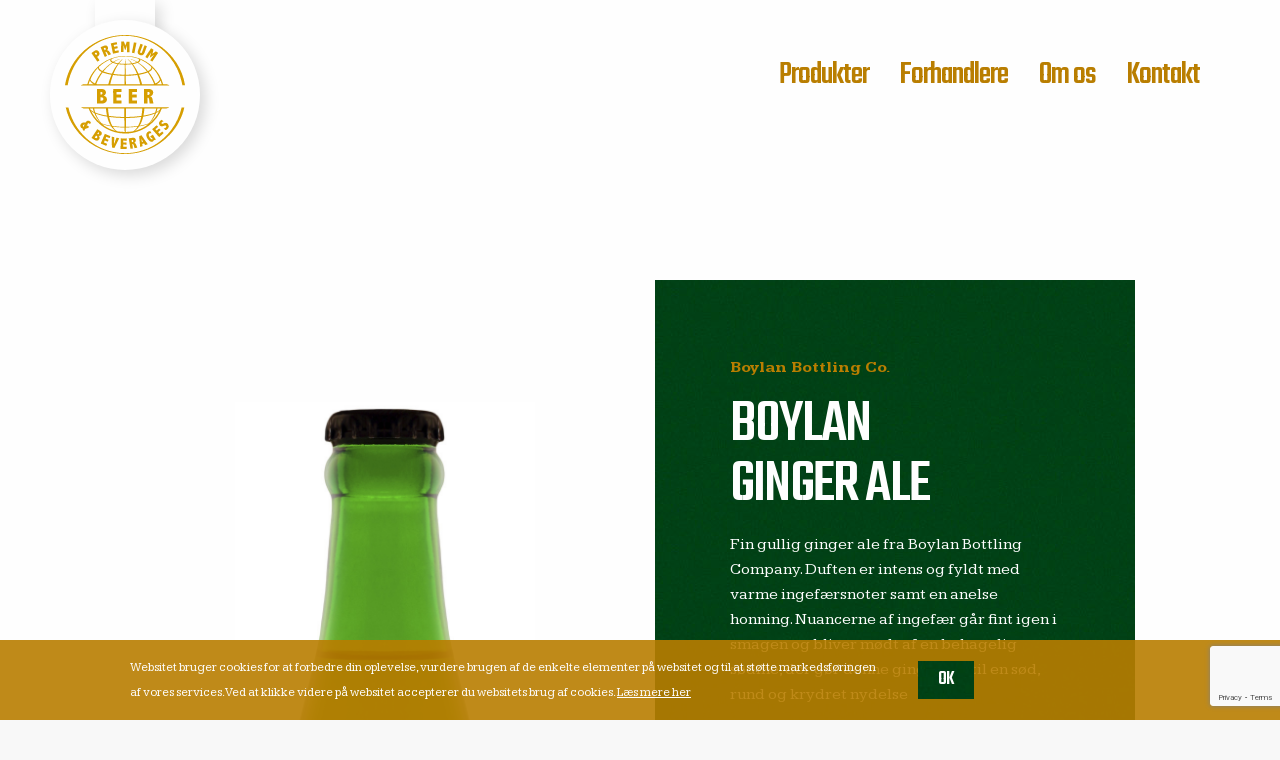

--- FILE ---
content_type: text/html; charset=UTF-8
request_url: https://premiumbeer.dk/produkter/boylan-ginger-ale/
body_size: 17202
content:
<!DOCTYPE html>
<html lang="en-US">
<head>
<!-- Global site tag (gtag.js) - Google Analytics -->
<script async src="https://www.googletagmanager.com/gtag/js?id=UA-112237502-1"></script>
<script>
  window.dataLayer = window.dataLayer || [];
  function gtag(){dataLayer.push(arguments);}
  gtag('js', new Date());

  gtag('config', 'UA-112237502-1');
</script>
<meta charset="UTF-8">
<meta name="viewport" content="width=device-width, initial-scale=1">

<meta name="description" content="Boylan Ginger ale - Fin gullig ginger ale fra Boylan Bottling Company. Duften er intens og fyldt med varme ingefærsnoter samt en anelse honning. Nuancerne a..." />
<meta name="author" content="Premium Beer and Beverages" />

<meta property="og:title" content="Boylan Ginger ale | Premium Beer and Beverages" />
<meta property="og:type" content="website" />
<meta property="og:url" content="https://premiumbeer.dk/produkter/boylan-ginger-ale/" />
<meta property=“og:description” content="Boylan Ginger ale - Fin gullig ginger ale fra Boylan Bottling Company. Duften er intens og fyldt med varme ingefærsnoter samt en anelse honning. Nuancerne a..." />
<!--<meta property="og:image" content="https://premiumbeer.dk/wp-content/uploads/2018/06/Premium-beer-boylan-ginger-ale-33cl-flaske.jpg" />-->
<link rel="profile" href="http://gmpg.org/xfn/11">





<meta name='robots' content='index, follow, max-image-preview:large, max-snippet:-1, max-video-preview:-1' />

	<!-- This site is optimized with the Yoast SEO plugin v22.6 - https://yoast.com/wordpress/plugins/seo/ -->
	<title>Boylan Ginger ale - Premium Beer and Beverages</title><link rel="preload" as="style" href="https://fonts.googleapis.com/css?family=Kameron%3A400%2C700%7CRaleway%3A400%2C700%2C900%7CTeko%3A400%2C500%2C600%2C700&#038;display=swap" /><link rel="stylesheet" href="https://fonts.googleapis.com/css?family=Kameron%3A400%2C700%7CRaleway%3A400%2C700%2C900%7CTeko%3A400%2C500%2C600%2C700&#038;display=swap" media="print" onload="this.media='all'" /><noscript><link rel="stylesheet" href="https://fonts.googleapis.com/css?family=Kameron%3A400%2C700%7CRaleway%3A400%2C700%2C900%7CTeko%3A400%2C500%2C600%2C700&#038;display=swap" /></noscript>
	<link rel="canonical" href="https://premiumbeer.dk/produkter/boylan-ginger-ale/" />
	<meta property="og:locale" content="en_US" />
	<meta property="og:type" content="article" />
	<meta property="og:title" content="Boylan Ginger ale - Premium Beer and Beverages" />
	<meta property="og:url" content="https://premiumbeer.dk/produkter/boylan-ginger-ale/" />
	<meta property="og:site_name" content="Premium Beer and Beverages" />
	<meta property="article:modified_time" content="2025-06-25T09:43:54+00:00" />
	<meta name="twitter:card" content="summary_large_image" />
	<script type="application/ld+json" class="yoast-schema-graph">{"@context":"https://schema.org","@graph":[{"@type":"WebPage","@id":"https://premiumbeer.dk/produkter/boylan-ginger-ale/","url":"https://premiumbeer.dk/produkter/boylan-ginger-ale/","name":"Boylan Ginger ale - Premium Beer and Beverages","isPartOf":{"@id":"https://premiumbeer.dk/#website"},"datePublished":"2018-06-11T13:46:36+00:00","dateModified":"2025-06-25T09:43:54+00:00","breadcrumb":{"@id":"https://premiumbeer.dk/produkter/boylan-ginger-ale/#breadcrumb"},"inLanguage":"en-US","potentialAction":[{"@type":"ReadAction","target":["https://premiumbeer.dk/produkter/boylan-ginger-ale/"]}]},{"@type":"BreadcrumbList","@id":"https://premiumbeer.dk/produkter/boylan-ginger-ale/#breadcrumb","itemListElement":[{"@type":"ListItem","position":1,"name":"Home","item":"https://premiumbeer.dk/"},{"@type":"ListItem","position":2,"name":"Boylan Ginger ale"}]},{"@type":"WebSite","@id":"https://premiumbeer.dk/#website","url":"https://premiumbeer.dk/","name":"Premium Beer and Beverages","description":"En verden af smag","potentialAction":[{"@type":"SearchAction","target":{"@type":"EntryPoint","urlTemplate":"https://premiumbeer.dk/?s={search_term_string}"},"query-input":"required name=search_term_string"}],"inLanguage":"en-US"}]}</script>
	<!-- / Yoast SEO plugin. -->


<link rel='dns-prefetch' href='//ajax.googleapis.com' />
<link rel='dns-prefetch' href='//use.fontawesome.com' />
<link href='https://fonts.gstatic.com' crossorigin rel='preconnect' />
<link rel="alternate" type="application/rss+xml" title="Premium Beer and Beverages &raquo; Feed" href="https://premiumbeer.dk/feed/" />
<link rel="alternate" type="application/rss+xml" title="Premium Beer and Beverages &raquo; Comments Feed" href="https://premiumbeer.dk/comments/feed/" />
<link rel='stylesheet' id='b2b-shop-css-css' href='https://premiumbeer.dk/wp-content/plugins//premiumbeer-b2b-shop/assets/css/app.css?ver=6.4.7' type='text/css' media='all' />
<style id='wp-emoji-styles-inline-css' type='text/css'>

	img.wp-smiley, img.emoji {
		display: inline !important;
		border: none !important;
		box-shadow: none !important;
		height: 1em !important;
		width: 1em !important;
		margin: 0 0.07em !important;
		vertical-align: -0.1em !important;
		background: none !important;
		padding: 0 !important;
	}
</style>
<link rel='stylesheet' id='checkmate-fontawesome-css' href='https://use.fontawesome.com/releases/v5.7.2/css/all.css?ver=6.4.7' type='text/css' media='all' />
<link rel='stylesheet' id='checkmate-style-css' href='https://premiumbeer.dk/wp-content/themes/premiumbeer/style.css?ver=3.0.1' type='text/css' media='all' />
<script type="text/javascript" src="https://ajax.googleapis.com/ajax/libs/jquery/3.1.1/jquery.min.js?ver=3.1.1" id="jquery-js"></script>
<script type="text/javascript" src="https://premiumbeer.dk/wp-content/themes/premiumbeer/bower_components/what-input/dist/what-input.js?ver=20151215" id="checkmate-what-input-js"></script>
<script type="text/javascript" src="https://premiumbeer.dk/wp-content/themes/premiumbeer/bower_components/foundation-sites/dist/js/foundation.js?ver=20151215" id="checkmate-foundation-js"></script>
<link rel="https://api.w.org/" href="https://premiumbeer.dk/wp-json/" /><link rel="EditURI" type="application/rsd+xml" title="RSD" href="https://premiumbeer.dk/xmlrpc.php?rsd" />
<meta name="generator" content="WordPress 6.4.7" />
<link rel='shortlink' href='https://premiumbeer.dk/?p=955' />
<link rel="alternate" type="application/json+oembed" href="https://premiumbeer.dk/wp-json/oembed/1.0/embed?url=https%3A%2F%2Fpremiumbeer.dk%2Fprodukter%2Fboylan-ginger-ale%2F" />
<link rel="alternate" type="text/xml+oembed" href="https://premiumbeer.dk/wp-json/oembed/1.0/embed?url=https%3A%2F%2Fpremiumbeer.dk%2Fprodukter%2Fboylan-ginger-ale%2F&#038;format=xml" />
<style type="text/css">.recentcomments a{display:inline !important;padding:0 !important;margin:0 !important;}</style><link rel="icon" href="https://premiumbeer.dk/wp-content/uploads/2018/01/cropped-logo-32x32.png" sizes="32x32" />
<link rel="icon" href="https://premiumbeer.dk/wp-content/uploads/2018/01/cropped-logo-192x192.png" sizes="192x192" />
<link rel="apple-touch-icon" href="https://premiumbeer.dk/wp-content/uploads/2018/01/cropped-logo-180x180.png" />
<meta name="msapplication-TileImage" content="https://premiumbeer.dk/wp-content/uploads/2018/01/cropped-logo-270x270.png" />
<script src="https://use.fontawesome.com/117305ac32.js"></script>
<script src="https://s3-us-west-2.amazonaws.com/s.cdpn.io/92410/responsive-youtube.js"></script>
<script src="https://premiumbeer.dk/wp-content/themes/premiumbeer/js/fitvids.js"></script>
<script src="https://premiumbeer.dk/wp-content/themes/premiumbeer/js/jquery.bxslider.min.js"></script>
<script type="text/javascript">
    window.smartlook||(function(d) {
    var o=smartlook=function(){ o.api.push(arguments)},h=d.getElementsByTagName('head')[0];
    var c=d.createElement('script');o.api=new Array();c.async=true;c.type='text/javascript';
    c.charset='utf-8';c.src='https://rec.smartlook.com/recorder.js';h.appendChild(c);
    })(document);
    smartlook('init', '1d4fcf50213476ba6b37379edae4da428ef0bb30');
</script>

<!-- Facebook Pixel Code -->
<script>
  !function(f,b,e,v,n,t,s)
  {if(f.fbq)return;n=f.fbq=function(){n.callMethod?
  n.callMethod.apply(n,arguments):n.queue.push(arguments)};
  if(!f._fbq)f._fbq=n;n.push=n;n.loaded=!0;n.version='2.0';
  n.queue=[];t=b.createElement(e);t.async=!0;
  t.src=v;s=b.getElementsByTagName(e)[0];
  s.parentNode.insertBefore(t,s)}(window, document,'script',
  'https://connect.facebook.net/en_US/fbevents.js');
  fbq('init', '1219113421555002');
  fbq('track', 'PageView');
</script>
<noscript><img height="1" width="1" style="display:none"
  src="https://www.facebook.com/tr?id=1219113421555002&ev=PageView&noscript=1"
/></noscript>
<!-- End Facebook Pixel Code -->

</head>

<body class="products-template-default single single-products postid-955 group-blog no-top-image cookiebar-visible">
<div id="page" class="site">
	<header id="masthead" class="site-header" role="banner">
		<div class="container">
			<div class="site-branding z-index">
				<div class="logo-wrap z-index">
					<a href="https://premiumbeer.dk">						<svg version="1.1" id="Lag_1" xmlns="http://www.w3.org/2000/svg" xmlns:xlink="http://www.w3.org/1999/xlink" x="0px" y="0px" viewBox="0 0 959.8 954.1" style="enable-background:new 0 0 959.8 954.1;" xml:space="preserve">
	<style type="text/css">
		.st0{fill:#FFFFFF;}
		.st1{fill:#D69E00;}
	</style>
	<g>
		<path class="st0" d="M309.9,105.6c3.7-1.4,7.9-4.2,11.9-2c3.8,2.8,5.7,8.7,3.1,12.9c-1.9,2.8-5.2,3.9-8.2,5
			C314.5,116.1,312.2,110.8,309.9,105.6 M237.7,146.8c3.7-2.5,7.7-6.5,12.7-4.8c3.2,1.9,5.8,5.5,5.3,9.4c-0.2,4.7-4.7,7.2-8,9.8
			C244.3,156.3,241,151.5,237.7,146.8L237.7,146.8z"/>
			<path class="st1" d="M282.7,41.2c57-25,118.9-39.1,181.1-40.9c93.8-3.4,188.3,21,268.7,69.4c64,38.2,119.1,91.1,159.3,153.8
				c34.5,53.6,58.1,114.4,67.9,177.4v2.2c-7-0.5-14.1,0.5-21.1-0.4c-1.9-8.6-3.1-17.3-5.1-25.9c-15.8-72.7-49.1-141.4-96.1-199
				C790.5,120.3,730,73.9,661.8,44.4C593.7,14.8,518.3,2.2,444.2,8.1C364,14.3,285.6,42.4,219.5,88.3C179.4,116,143.7,150.1,114,188.8
				c-47.9,62.3-80,136.6-92.4,214.2c-7.2,0-14.4,0-21.6,0c13.7-90.1,55.4-175.4,116.8-242.6C162.8,109.5,219.9,68.8,282.7,41.2
				M449.4,52.6c7.3,0.1,14.6,0,21.9,0.4c4,10.4,7.4,21.1,11.1,31.6c3.9-10.5,8-21,12-31.5c7.3,0,14.6,0.5,21.9,0.6
				c-0.2,28.2-1,56.3-1.3,84.5c-6.6,0-13.2-0.2-19.8-0.2c0.4-18.1,0.3-36.2,1.7-54.2c-0.1-0.5-0.3-1.5-0.4-2
				c-3.9,13.7-9.2,26.8-14.1,40.1l-1,0.8c-4.9-13.7-9.5-27.5-13.2-41.6c-0.3,2.2-0.4,4.3-0.3,6.5c0.9,16.5-0.3,33.1,0,49.6
				c-6.6,0.3-13.3-0.1-19.9-0.1C448.5,108.9,449.3,80.7,449.4,52.6 M366.3,67.1c15.9-3.3,31.6-7,47.6-9.8c1.1,5.7,2.5,11.4,3.5,17.1
				c-9.2,1.5-18.4,3.8-27.5,5.6c0.8,4.8,2,9.5,2.8,14.4c8.8-1.2,17.3-4.1,26.2-4.9c0.9,5.5,2,10.8,3.4,16.2c-8.7,1.9-17.3,3.8-26,5.5
				c1.3,5.7,2.5,11.4,3.7,17.1c9.3-1.8,18.5-4.3,27.9-5.7c0.9,5.8,2.2,11.5,3.5,17.2c-15.9,3.4-31.7,6.8-47.6,10
				C378,122.3,372.2,94.7,366.3,67.1 M551.3,58.9c6.7,1.3,13.4,2.5,20.1,4c-5.6,27.6-10.7,55.4-16.2,83.1c-6.6-1.5-13.4-2.5-20-4.1
				C540.6,114.3,545.8,86.6,551.3,58.9 M603.8,70.6c6.4,2,12.6,4.7,19,6.9c-5.7,15.8-11.7,31.4-17.5,47.1c-1.7,4.8-4.1,9.6-3.8,14.9
				c0.2,4.4,5.6,7.1,9.3,4.9c3.6-2.2,4.9-6.6,6.4-10.3c6.2-17.1,12.9-34,18.9-51.2c6.5,1.7,12.7,4.6,19.1,6.7
				c-5.9,17.4-12.8,34.5-19,51.8c-2.4,7-5.9,14.1-12.4,18.1c-6.6,4.3-15.1,4.2-22.4,1.8c-8.2-2.5-16.2-7.9-19.1-16.3
				c-1.9-6.2-1.1-12.9,1.1-18.9C590,107.5,597.1,89.1,603.8,70.6 M312.6,86c6.1-2.7,13.3-3.5,19.6-1c6.6,2.8,10.3,9.7,11.7,16.4
				c1.5,8.3-2.9,16.5-9.1,21.8c3.6-0.4,7.4-0.6,10.6,1.3c5.3,2.6,8.2,8.1,11.6,12.7c3.7,5.5,7.9,10.7,11.4,16.3
				c-0.4,1.5-2.4,1.5-3.6,2.2c-5.5,2-10.6,4.9-16.2,6.6c-3.4-4.7-6-9.9-9.1-14.8c-2.7-4.2-4.7-9.1-9-11.9c-2.4-1.7-5.3-0.5-7.8,0.3
				c4.6,10.6,9.1,21.3,13.7,31.9c-6.2,2.6-12.3,5.6-18.7,7.8c-9.4-22.3-19.1-44.5-28.5-66.7c-1.5-3.8-3.5-7.3-4.4-11.3
				C294.4,94.1,303.4,89.8,312.6,86 M309.9,105.6c2.3,5.3,4.6,10.5,6.8,15.9c3-1.1,6.4-2.2,8.2-5c2.5-4.2,0.7-10.2-3.1-12.9
				C317.8,101.3,313.6,104.2,309.9,105.6 M688.9,106.1c6.3,3.8,12.3,8,18.4,12c-2.6,10.8-5.3,21.6-7.7,32.4c9.1-6.4,17.9-13.3,27-19.8
				c5.9,4.3,12.2,8,18.2,12.3c-15.5,23.4-31.1,46.9-46.5,70.3c-5.6-3.4-11.2-6.9-16.4-11c10.1-15.7,20.4-31.3,31.5-46.4
				c-4.9,3.3-9.1,7.6-13.9,11.1c-7.2,5.2-13.9,11-21.3,15.7c3.3-14.4,6.9-28.7,11.3-42.8c-0.8,0.9-1.5,1.7-2.1,2.7
				c-8.6,15.4-19,29.8-28.5,44.6c-5.4-3.6-11.2-6.8-16.2-11c5.8-9.8,12.5-19,18.6-28.6C670.5,134,679.7,120.1,688.9,106.1
				M234.1,128.7c5.2-3.7,11.1-7,17.6-6.8c7.7-0.1,14.4,5.1,18.5,11.3c4.3,6.4,7.5,14.6,4.7,22.3c-2.4,9-10.1,15-17.7,19.6
				c6.1,9.2,12.9,18,18.7,27.4c-4.9,4-10.2,7.4-15.4,10.8c-1.2,1.1-2-1.1-2.8-1.8C242.9,190,228,168.5,213,147c-0.3-0.9-2.1-2.3-0.8-3
				C219.4,138.7,226.9,133.9,234.1,128.7 M237.7,146.8c3.3,4.8,6.7,9.6,10,14.4c3.3-2.6,7.9-5.1,8-9.8c0.4-3.9-2.1-7.5-5.3-9.4
				C245.4,140.3,241.4,144.2,237.7,146.8 M459.8,168.5c45.8-3.1,92.2,3.4,135.2,19.5c39.1,14.6,75.2,37,105.5,65.7
				c40.2,37.9,70,87,84.5,140.4c7.3-0.1,14.5,0,21.8,0c2.7,0,5.6-0.2,8.2,0.9c6.3,2.5,12.5,5.2,18.8,7.5c-0.1,0.4-0.1,1.2-0.2,1.6
				c-235.1-0.2-470.1,0-705.2-0.1c1.1-2.7,4.4-3,6.7-4.3c5.5-2.1,10.5-6.2,16.7-5.7c8.9,0.1,17.9,0,26.8,0.1
				c18-66.5,59.8-126,115.7-166.2C342.4,193,400.5,172.3,459.8,168.5 M422.8,177.6c-15.3,2.7-30.2,7.2-44.9,12.3
				c-4.8,2.3-9.2,8.1-7.1,13.7c2.3,5.3,7.5,8.6,12.5,11.2c1.5,1,3,0,4.3-0.7c13-7.6,26.6-14,40.7-19.4c3.5-1.3,6.9-2.9,10.7-3.1
				l-1,1.6c-16.9,6.7-33.3,14.7-48.8,24.4c11.5,4.6,23.7,7.2,35.9,9.5c8.1-10,17.1-19.2,27-27.5c2.8-2.2,5.3-5.1,9-5.4
				c-0.6,2.3-2.6,3.7-4.3,5.2c-9.4,8.6-17.4,18.4-25.1,28.5c15.7,2.1,31.4,3.4,47.2,3.2c0.3-12,0.9-24.1,1.4-36.1c0.5,0,1.5,0,2,0
				c0.8,12,1,24.1,1.4,36.1c15.8,0.1,31.6-1,47.2-3.2c-6.3-8.5-13-16.8-20.6-24.2c-2.9-3.1-6.5-5.7-8.9-9.3c0.8,0.1,2.4,0.4,3.2,0.5
				c12.5,9,23.2,20.3,33,32.1c12.2-2.2,24.3-5,35.9-9.4c-14.5-9.1-29.8-17-45.8-23.2c-1.4-0.5-2.9-1.2-3.6-2.6
				c1.7,0.1,3.5,0.3,5.1,0.9c15.8,5.8,31.3,12.8,45.8,21.3c1.3,0.7,2.8,1.7,4.2,0.8c3.2-1.6,6.2-3.6,8.9-6c2.9-2.7,5.3-7,3.9-11.1
				c-1.4-3.7-4.4-7.1-8.2-8.4c-16.3-5.8-33-10.2-50.1-13c-13.9-2.4-27.9-4.5-42.1-5C468.6,170.7,445.5,173.6,422.8,177.6 M274.1,253.7
				c-2.1,1.6-2.5,4.3-2.5,6.8c0.3,4.4,2.1,8.7,5,12.1c6,7.4,14.5,12.2,22.9,16.5c22-26.5,48-49.9,77.3-68.2c-5.8-3.2-12.1-6.7-15.1-13
				c-2-4.9,0.4-10,4-13.3C332,208.8,300.6,228.6,274.1,253.7 M597,194.5c3.4,3.1,5.8,7.7,4.4,12.4c-2.3,6.9-9.3,10.1-14.8,14
				c28.9,18.6,54.7,41.8,76.8,68c7.2-3.3,14-7.6,19.8-12.9c5.5-5.3,9.8-13.3,7-21c-2-1.7-3.9-3.4-5.9-5.2
				C658.8,226.4,628.9,208,597,194.5 M381.3,223c-28.4,18.8-53.1,42.9-74.4,69.4c22,8.8,45.2,14.2,68.5,17.9
				c11.8-27.3,26.8-53.3,44.6-77.2C406.8,231,393.8,227.7,381.3,223 M542.7,233.1c18,23.8,32.8,49.8,44.7,77.1
				c23.3-3.5,46.5-9.1,68.5-17.8c-21.2-26.6-45.9-50.5-74.2-69.4C569,227.6,556,231,542.7,233.1 M426.3,235.9
				c-16.1,23.7-28.4,49.8-39.2,76.2c25.8,3.7,51.7,5.6,77.7,6.2c3.9,0.1,7.9,0.6,11.8,0.1c0.4-2.6,0.4-5.3,0.4-8
				c0.4-24.2,1.1-48.4,1.6-72.6c-16.4,0.1-32.7-1.3-48.9-3.2C428.4,234.3,426.9,234.5,426.3,235.9 M484.1,237.9
				c1,26.9,1.2,53.9,2.1,80.8c29.9-0.5,59.9-2.2,89.5-6.5c-10.9-27-23.6-53.4-40.1-77.6C518.5,236.1,501.3,238.1,484.1,237.9
				M254.2,273.9c-13.2,14.5-24.9,30.4-34.3,47.6c-5.5,9.8-9.9,20.1-14.7,30.3c-0.7,1.6-1.7,3.4-0.9,5.2c2.1,6.7,6.8,12.3,12,16.8
				c7.2,6,15.2,11,23.8,14.8c11.7-29.9,27.6-58.2,46.8-84c2.1-2.7,4.2-5.3,6-8.2c-9-4.4-18.1-9.8-24.2-17.9
				c-3.6-4.5-4.9-10.3-4.1-15.9C261.3,266.6,257.7,270.2,254.2,273.9 M698.1,262.5c0.9,5.2-0.1,10.7-3.3,15
				c-6.1,8.8-15.7,14.4-25.1,19.1c21.9,27.9,39.9,58.9,52.9,91.9c3.1-1.2,6.1-2.7,9-4.5c9.3-5.5,18.7-11.9,24.3-21.4
				c1.5-2.9,3.6-6.3,2.1-9.7c-7.5-16.6-15.1-33.3-25.4-48.5C722.7,289.3,710.5,275.8,698.1,262.5 M295,308.5
				c-18.6,26.2-33.6,55-45.1,85c4.6,0.9,9.3,0.5,13.9,0.6c27.5,0,55,0,82.5,0c6.8-25.6,15-50.9,25.4-75.2c-20.7-3.5-41.3-8-61.1-15
				c-3.2-1.1-6.3-2.8-9.7-3.3C298.7,303,296.9,305.9,295,308.5 M650.7,304.5c-19.4,6.7-39.4,11-59.6,14.4
				c10.5,24.3,18.8,49.6,25.5,75.2c27.4,0,54.8,0,82.3,0c4.7,0,9.4,0.3,14.1-0.5c-12.4-33.3-29.8-64.5-50.7-93.2
				C658.2,301.5,654.5,303.2,650.7,304.5 M361.8,394.1c37.9-0.1,75.8-0.1,113.7,0c0.7-22.3,0.6-44.6,1.1-66.9c-31-0.2-62-2.3-92.7-6.5
				C375.1,344.8,367.6,369.3,361.8,394.1 M486.2,327.3c0.2,22.3,1,44.6,1,66.9c37.9-0.1,75.8-0.1,113.7,0c-5.4-25-13.2-49.4-21.9-73.4
				C548.2,325,517.2,327,486.2,327.3 M199.4,364.3c-4,9.8-7.9,19.6-10.6,29.8c13.4,0,26.8,0,40.2,0
				C216.6,387.4,203.8,378.3,199.4,364.3 M763.3,364.3c-4.3,14.1-17.3,23.2-29.6,29.9c13.4-0.2,26.8-0.1,40.2-0.1
				C771.5,383.8,767.4,374.1,763.3,364.3 M256.4,433.7c13.8-0.4,27.6-0.1,41.4-0.2c7.5-0.2,15.3,1.8,21,7c11.7,9.9,11.6,30.1,0.3,40.2
				c-3,2.8-6.6,4.8-10.3,6.5c7.7,1.3,15.8,4.2,20.8,10.5c4.6,5.8,6,13.4,5.6,20.7c-0.2,9.1-4.9,18-12.3,23.2c-8,6-18.3,8.1-28.1,8.2
				c-12.8,0-25.6,0-38.3,0C256.5,511.2,256.6,472.4,256.4,433.7 M284,456.6c0.2,7.2,0,14.4,0.1,21.5c3.2-0.2,6.7-0.2,9.6-1.7
				c6.2-2.9,7.8-12.3,3.3-17.3C293.6,455.9,288.4,456.8,284,456.6 M284.1,500c0.1,8.8,0.1,17.6,0,26.4c6.4-0.1,13.8,1,18.9-3.8
				c6.2-5,5.5-15.9-1.3-20C296.5,499.1,290,500.1,284.1,500 M385,433.6c22.1-0.1,44.3-0.1,66.4,0c0,7.9,0,15.8,0,23.6
				c-12.9,0.4-25.9-0.4-38.9,0.4c-0.3,6.8,0,13.6-0.1,20.4c12.1,0.1,24.2,0,36.3,0c0,7.7,0.1,15.4,0,23.1c-12.1,0.1-24.1,0-36.2,0
				c0,8.1,0,16.2,0,24.3c13,0,26-0.1,38.9,0.1c0,8.1,0,16.2,0,24.2c-22.1-0.1-44.2,0-66.4-0.1C384.9,511.1,384.9,472.3,385,433.6
				M510.2,433.6c22.1-0.1,44.3-0.1,66.4,0c0,7.9,0,15.8,0,23.7c-11.9,0.1-23.9,0-35.8,0c-1.4,0-3.6,0-3.1,2.1c-0.1,6.2,0,12.5,0,18.7
				c12.1-0.1,24.3,0,36.4-0.1c0,7.7-0.1,15.4,0,23.1c-12,0.2-24,0.2-36,0c-1,7.8-0.4,15.7-0.4,23.5c0.2,0.2,0.7,0.7,0.9,0.9
				c12.6,0.3,25.3,0,37.9,0.1c0.1,8.1,0,16.1,0,24.2c-22.1,0.1-44.3,0-66.4,0.1C510.1,511.1,510.3,472.4,510.2,433.6 M631.4,433.6
				c14.8-0.1,29.6-0.1,44.4,0c10.4,0.1,21.3,4.9,26.4,14.4c5.8,11.6,3.6,27.1-6.1,35.9c-4.4,4-9.6,6.9-15.2,8.9
				c9.2,1.3,16.2,8.9,18.1,17.7c3,13.1,5.7,26.2,8.5,39.4c-10,0-20.1,0-30.2,0c-1.6-11.2-3-22.4-4.6-33.5c-0.8-4.2-1.6-9-5-12
				c-2.4-2.2-5.8-2.1-8.8-2.2c0.2,15.9,0,31.9,0.1,47.8c-9.2,0-18.5,0-27.7,0C631.5,511.1,631.4,472.4,631.4,433.6 M659,456.6
				c0.2,8.1,0,16.2,0.1,24.2c4.6-0.2,9.7,0.5,13.6-2.5c5.2-4.2,6-12.8,2.4-18.2C671.2,455.4,664.4,456.9,659,456.6 M129.4,579.5
				c234.6-0.1,469.2-0.1,703.9,0c-0.7,2.6-3.6,2.8-5.6,3.8c-5.1,1.8-9.9,4.3-15.1,5.8c-12.6,0.7-25.3-0.5-37.9,0.6
				c-21,54.9-58.3,103.3-105.3,138.3c-23.5,17.5-49.5,31.8-76.9,42.1c-38.4,14.5-79.6,21.2-120.6,19.9c-44.5-1.3-88.6-12.3-128.4-32
				c-70-34.4-126.4-95.5-154.3-168.4c-13.7-1-27.5,0-41.2-0.5c-4.6-1.3-8.7-3.9-13.1-5.7C132.7,582.5,130,582,129.4,579.5 M200,589.3
				c1.6,3.3,2.6,7,4.8,10c7.7,7.5,17.3,12.8,26.8,17.8c-3.8-8.9-5.6-18.6-8.7-27.7C215.3,589.1,207.6,589.4,200,589.3 M232.9,589.3
				c2.3,10.9,5.4,21.7,8.8,32.3c30.1,12.3,62,19.4,93.9,24.8c-4.3-18.8-6.5-37.9-8.1-57.1C295.9,589.3,264.4,589.3,232.9,589.3
				M344.2,589.3c1.4,20,3.7,39.9,7.3,59.5c40.8,5.7,81.9,8.3,123.1,8.8c-0.1-22.8-0.3-45.5-0.2-68.3
				C431,589.2,387.6,589.3,344.2,589.3 M488.4,589.3c0.1,22.8,0,45.6-0.2,68.3c41.1-0.5,82.3-3.1,123-8.8c3.7-19.7,6-39.6,7.4-59.5
				C575.2,589.3,531.8,589.3,488.4,589.3 M635.2,589.3c-1.3,19.2-3.9,38.3-8,57c31.9-5.4,63.8-12.4,93.8-24.8
				c3.5-10.6,6.7-21.3,8.8-32.3C698.3,589.3,666.8,589.2,635.2,589.3 M739.4,589.7c-1.9,9.2-4.9,18.2-7.7,27.1
				c8.8-4.3,17.3-9.3,24.7-15.8c3.6-2.9,4.4-7.7,6.4-11.7C755,589.4,747.2,588.9,739.4,589.7 M209,609.2
				c15.6,31.1,36.3,59.6,61.3,83.8c4,3.7,7.8,7.9,12.5,10.7c-11-12.4-21.2-25.5-29.6-39.8c-7.4-12.1-13.2-25-18.8-38
				C225.6,621,216.4,616.2,209,609.2 M728.3,625.7c-11.1,28.7-27.5,55.4-48.5,78c5.2-2.6,8.9-7.2,13.1-11.1
				c24.9-24,45.3-52.4,60.9-83.2C746.1,616,737.4,621.3,728.3,625.7 M244.9,630.4c10.8,28,26.2,54.3,46.4,76.5c1.6,1.6,3.9,2.1,5.9,3
				c22.1,8.5,45.4,13.4,68.7,17.5c-13.7-22.3-22.5-47.3-28.5-72.8C305.9,649.5,274.5,642.5,244.9,630.4 M625.4,654.8
				c-6,25.4-14.8,50.4-28.5,72.7c22.9-4.1,45.9-8.9,67.8-17.2c2.5-1,5.3-1.7,7.1-3.7c20.1-22.1,35.5-48.3,46-76.2
				C688.3,642.6,656.8,649.4,625.4,654.8 M353.2,657.1c5.4,24.9,13.2,49.5,25.3,72c32.1,4.9,64.6,6.7,97.1,7.2
				c-0.4-23.5-0.6-47-0.9-70.5C434,665.3,393.4,662.8,353.2,657.1 M488.2,665.8c0,9.9,0.1,19.8-0.4,29.6c-0.1,13.6-0.2,27.2-0.7,40.9
				c32.5-0.4,65.1-2.2,97.2-7.1c12.1-22.5,19.9-47.2,25.3-72.1C569.4,662.9,528.8,665.2,488.2,665.8 M298.7,714.6
				c4.6,4.7,9.4,9.2,14.7,13.2c28.5,19.1,60.3,33,93.4,41.5c-15.5-8.5-27.7-21.8-37.5-36.3C345.3,729.1,321.3,723.8,298.7,714.6
				M593.5,733c-9.9,14.4-22,28-37.7,36.3c32.8-8.3,64.1-22.1,92.3-40.7c6-4,10.9-9.5,16.5-14.2C641.8,723.6,617.7,729.1,593.5,733
				M381.8,734.9c8.6,13.8,19.3,26.7,33.2,35.3c1.9,1.3,4.1,2,6.4,2.4c18.4,3.7,37.3,4.2,56,4.6c-1.3-11.8-1.3-23.6-1.7-35.4
				c-10-0.5-20.1-0.5-30.1-0.9C424.4,739.6,403,738.1,381.8,734.9 M487,741.7c-0.4,11.8-0.5,23.7-1.7,35.5c18.9-0.4,38-0.9,56.5-4.7
				c3.8-0.6,6.9-2.9,10-5c12.1-8.4,21.4-20.1,29.1-32.6C549.8,739.6,518.4,741.1,487,741.7 M5.9,581c7.1,0,14.2,0,21.3,0
				c17.8,78.1,55.6,151.5,109,211.1c48.9,55,111,98.5,179.8,124.9c61.2,23.6,127.6,33.8,193,29.6c52-3.2,103.4-15.4,151.2-36
				c76.6-32.8,143.7-86.8,192.7-154.1c38.2-52.2,65.8-112.2,80-175.4c7.2-0.1,14.4,0,21.6-0.1c-18,81.6-59,157.7-116.3,218.5
				C782.8,858.4,712.6,903.2,636,928.7c-40.4,13.5-82.6,21.7-125.2,24.3c-4.7,0.1-9.4,0.4-14,1.1c-15.3-1.4-30.7,0-46.1-1
				c-73.3-4.2-145.5-25.3-209.6-61C176,856,119.1,804.9,76.8,743.4C43.1,694.5,18.6,639.1,5.9,581 M754.4,697.2
				c3.8-7.5,10.5-13.8,18.4-16.9c4.1,2.4,7.6,5.9,11.5,8.7c1.3,1.2,3.5,2.1,3.6,4.1c-6.3,1.3-13.8,3.6-16.2,10.3
				c-2,4.6,1.9,10.3,7.1,9.5c8.3-1.9,15.2-8.1,24-8.3c7.7-1,14.9,3.5,19.9,9c6,6.8,7.9,16.7,6,25.4c-2.7,10.6-11.6,18.7-21.3,23.1
				c-2,1.3-3.7-0.8-5.2-1.8c-4.4-3.7-9.1-7-13.3-10.8c6.7-1.1,13.9-3.1,18.5-8.5c2.5-2.8,2.8-6.9,2-10.4c-1.5-4-6.3-6.7-10.5-5.2
				c-7.7,2.2-14.8,7-23,7.4c-6.8,0.7-13.2-2.8-17.6-7.7C751.2,717.8,750,706.1,754.4,697.2 M177.9,688.4c7.5-3.3,16.8-1.3,22.4,4.7
				c3.2,3.5,6.2,7.5,7.5,12.2c-3.8,3.3-7.8,6.3-11.8,9.2c-1-3.4-2.4-7.6-6.3-8.5c-4.2-0.7-7.1,3.2-8.8,6.5c-3.1,6.9-6.4,13.7-9.4,20.6
				c3.6-2.4,6.7-5.5,10.4-7.8c4,4.1,7.1,8.9,10.8,13.3c-9,7-19.7,12.5-31.3,13.3c-3,6.3-6,12.6-9.4,18.8c-3.8-5.3-8.2-10.1-12-15.5
				c0-1.8,1.1-3.4,1.8-5.1c-5.9-1.2-11.7-4.2-15.1-9.4c-5-6.8-5.2-16.3-1.7-23.8c4.1-8.8,13.2-15,22.8-15.7c5.5-0.6,11,0.5,16.4,1.3
				C167.7,696.8,171.8,691.2,177.9,688.4 M143.1,727.3c-1.2,3.8,0.7,7.7,3.8,10c3.3-6.9,6.7-13.7,10-20.6
				C151,717.8,144.4,721,143.1,727.3 M696.9,755.4c12-10.7,24.1-21.3,36.1-32c4,4.2,7.9,8.6,11.7,13.1c-7,6.3-14.2,12.4-21.1,18.8
				c3.4,3.6,6.5,7.5,9.9,11.1c6.6-5.8,12.9-12,19.9-17.3c3.3,3.9,6.9,7.6,10.1,11.6c1.2,1.2-0.8,2.3-1.4,3.1
				c-5.8,5-11.6,10.2-17.4,15.3c3.8,4.4,7.6,8.8,11.6,13.1c7-6.3,14-12.7,21.3-18.7c3.6,4.7,8.2,8.6,11.4,13.6
				c-12.1,10.4-24,21-35.8,31.6c-7-6.6-12.8-14.3-19.4-21.4C721.6,783.4,709.1,769.5,696.9,755.4 M258.8,754.7
				c8.3,5.2,16.3,10.8,24.4,16.2c5.5,3.5,10.2,9,11,15.6c1.1,7.8-3.4,15.5-9.8,19.7c-4.6,2.9-10.2,3-15.5,2.4
				c5.1,4.4,9.1,10.9,8.2,17.9c-0.9,6.5-4.8,12.4-9.9,16.3c-6,4.6-14.3,5.1-21.4,2.9c-7.2-2.1-13.1-6.9-19.3-10.9
				c-4.9-3.3-9.9-6.4-14.6-10C227.6,801.4,243.3,778.1,258.8,754.7 M266.3,779.9c-2.8,4.4-5.7,8.6-8.6,12.9c2.3,1.3,4.6,2.8,7.2,3
				c4.3,0,7.9-3.9,8.2-8.1C272.8,783.8,269,781.9,266.3,779.9 M248.5,806.3c-3.3,5.3-7,10.4-10.4,15.7c3.7,2.1,7.2,5.6,11.8,5.2
				c5.5,0.4,10.1-5.6,8.7-10.8C257.7,811.3,252.7,808.5,248.5,806.3 M658.9,779.5c6.3-5.8,14.7-8.9,23.2-8.9
				c3.5,5.4,6.8,10.9,9.9,16.5c-6.2-0.7-13.6-0.7-18.2,4.2c-4.6,4.5-4,11.7-2.2,17.4c2.8,8.4,7.6,16.1,13.5,22.6
				c3.1,3.1,7,6.8,11.7,5.9c2-0.1,2.8-2.1,3.6-3.6c-1.3-3.9-3-7.8-5.5-11.1c-2,0.9-3.9,2-5.9,2.9c-2.1-4.5-5.3-8.5-7.2-13
				c0.7-1.1,1.9-1.6,2.9-2.3c6.1-3.5,12.2-7.3,18.3-10.9c8,13,15.7,26.2,23.6,39.2c-2.9,1.6-5.6,3.7-8.7,4.9c-2.4-0.6-4.5-1.8-6.7-2.8
				c-0.8,4.3-2.1,8.8-5.5,11.7c-5.9,5-14.7,5-21.6,2.1c-9.4-4.1-16.3-12.1-22.1-20.3c-6.9-10.2-12.5-22.2-11.7-34.8
				C650.2,792,653.3,784.5,658.9,779.5 M318.7,792.3c14.9,6.2,29.8,12.6,44.7,18.9c-2.4,5.2-4.7,10.5-6.7,15.9
				c-9-3.1-17.5-7.5-26.5-10.7c-1.8,4.6-3.9,9-5.5,13.6c8,3.3,15.9,6.6,23.8,10c-1.2,5.4-4.4,10.1-5.9,15.4c-8.5-2.4-16.4-6.7-24.7-10
				c-2.2,5.4-4.5,10.8-6.8,16.1c8.7,3.5,17.2,7.4,25.9,10.8c-1.8,5.7-4.5,11.1-6.8,16.6c-14.8-6.2-29.5-12.7-44.3-18.7
				c0.8-2.9,2-5.7,3.2-8.5C299,838.8,308.7,815.5,318.7,792.3 M593,810.6c6.2-2.2,12.4-4.7,18.7-6.8c16.5,24,33.6,47.6,50,71.7
				c-6.9,2.4-13.7,5.2-20.7,7.5c-2.7-4.9-5.6-9.7-8.4-14.5c-4.9,1.8-9.7,3.6-14.6,5.3c0.7,5.5,2.2,11,2.7,16.6
				c-6.2,2.8-12.7,5.1-19.2,7.1C598.6,868.6,595.4,839.6,593,810.6 M615.2,858.3c3.1-1.3,6.2-2.4,9.3-3.5c-4.9-8-9.5-16.1-14.3-24.2
				C612.1,839.8,613.6,849,615.2,858.3 M373.2,814.8c7,1.5,14,3,21,4.5c0,7.7-0.9,15.4-1,23.1c-0.2,10.4-1.4,20.8-1.1,31.2
				c6.1-16.2,12.9-32.2,19.3-48.3c0.3-2.3,2.7-1.6,4.3-1.3c6,1.3,12.1,2.5,18,4c-12.9,26.1-25.9,52.1-38.8,78.2
				c-6.5-1.4-13-2.8-19.5-4.3C374.8,872.9,373.9,843.8,373.2,814.8 M510.1,828.9c9.6-1.7,19.1-3.1,28.7-4.7c7-1.1,14.8-0.9,20.6,3.7
				c6.9,5.3,8.5,14.9,6.6,22.9c-2,6.5-7.3,11.4-13,14.8c3.3,0.4,6.6,1.2,9.2,3.4c5.1,4,6.6,10.6,9,16.2c2.2,6.2,5.1,12.1,6.8,18.5
				c-7.2,1-14.3,2.3-21.5,3.4c-2.4-7.8-4.6-15.6-7.1-23.3c-1.2-3.3-2.6-7.2-6-8.7c-1.7-0.5-3.6-0.2-5.3-0.3c1.6,11.6,3.9,23,5.3,34.6
				c-6.7,0.6-13.2,2.1-19.9,2.8C519,884.5,514.5,856.7,510.1,828.9 M532.9,842.3c0.5,5.8,1.7,11.4,2.5,17.1c3.3-0.4,6.9-0.6,9.4-3
				c3-3.6,2.8-9.3,0-13C541.7,840.3,536.8,842,532.9,842.3 M446.4,828.7c16.2,0.2,32.5,0.7,48.7,1.2c-0.6,5.8-0.5,11.5-0.7,17.3
				c-9.4-0.1-18.9-0.3-28.3-0.5c0,4.9-0.3,9.8-0.1,14.7c8.7,0.6,17.4,0.5,26.2,0.8c-0.2,5.7,0,11.3-0.6,17c-8.8-0.3-17.6-0.4-26.3-0.5
				c-0.1,5.8-0.1,11.5-0.2,17.3c9.4-0.1,18.8,0.5,28.2,0.7c-0.1,5.9-0.1,11.8-0.7,17.6c-16.1-0.3-32.2-0.7-48.2-1.2
				C445,885,445.7,856.9,446.4,828.7L446.4,828.7z"/>
			</g>
		</svg>
					</a>
				</div>
			</div>
			<div class="burger">
				<div class="txt menu">Menu</div>
				<div class="txt close hide-more">Luk</div>
			</div>
			<nav id="site-navigation" class="main-navigation" role="navigation">
				<div class="menu-menu-1-container"><ul id="primary-menu" class="menu"><li id="menu-item-45" class="menu-item menu-item-type-post_type menu-item-object-page menu-item-45"><a href="https://premiumbeer.dk/produkter/">Produkter</a></li>
<li id="menu-item-44" class="menu-item menu-item-type-post_type menu-item-object-page menu-item-44"><a href="https://premiumbeer.dk/forhandlere/">Forhandlere</a></li>
<li id="menu-item-41" class="menu-item menu-item-type-post_type menu-item-object-page menu-item-41"><a href="https://premiumbeer.dk/om-os/">Om os</a></li>
<li id="menu-item-42" class="menu-item menu-item-type-post_type menu-item-object-page menu-item-42"><a href="https://premiumbeer.dk/kontakt/">Kontakt</a></li>
</ul></div>			</nav><!-- #site-navigation -->
		</div>
	</header><!-- #masthead -->

	<div id="content" class="site-content">
    <div id="primary" class="content-area">
        <main id="main" class="site-main" role="main">
                            <section id="section">
                    <div class="container">
                        <div class="row">
                            <div class="small-12 columns">
                                <article id="post-955" class="post-955 products type-products status-publish hentry product_type-laeskedrikke product_brewery-boylan-bottling-co product_country-usa product_size-flaske">
    <div class="product-info">
        <div class="container">
            <div class="row">
                <div class="small-12 medium-6 columns align-middle-center">
                                        <div class="product-image big">
                        <img src="https://premiumbeer.dk/wp-content/uploads/2018/06/Premium-beer-boylan-ginger-ale-33cl-flaske.jpg" alt="">
                    </div>
                </div>
                <div class="small-12 medium-6 columns">
                    <div class="text-wrapper">
                                                                            <p class="products-detail">Boylan Bottling Co.</p>
                                                <h1 class="entry-title">Boylan Ginger ale </h1>
                        <p>Fin gullig ginger ale fra Boylan Bottling Company. Duften er intens og fyldt med varme ingefærsnoter samt en anelse honning. Nuancerne af ingefær går fint igen i smagen og bliver mødt af en behagelig sødme, der gør denne ginger ale til en sød, rund og krydret nydelse</p>
                    </div>
                    <div class="units">
                        <div class="unit">
                                                                                                                    <div class="row">
                                    <div class="small-2 columns align-middle-flex">
                                        <p class="category-unit">Type</p>
                                    </div>
                                    <div class="small-10 columns unit-type">
                                                                                    <a href="https://premiumbeer.dk/product-type/laeskedrikke/">Læskedrikke</a>
                                                                            </div>
                                </div>
                                                    </div>
                    </div>
                                                                <div class="unit">
                            <div class="row">
                                <div class="small-2 columns align-middle-flex">
                                    <p class="category-unit">Land</p>
                                </div>
                                <div class="small-10 columns unit-type">
                                    <a href="https://premiumbeer.dk/country/usa/">USA</a>
                                </div>
                            </div>
                        </div>
                    

                    

                    

                    <div class="text-wrapper units-wrapper">
                        <div class="row align-center">
                                                            <div class="small-4 medium-6 large-4 columns">
                                    <div class="icon">
                                        <img src="https://premiumbeer.dk/wp-content/themes/premiumbeer/img/ikon-flaske.png"/>
                                    </div>
                                    <p>
                                                                                    35,5 cl                                                                                                                        </p>
                                </div>
                                                                                                            </div>
                    </div>
                                            <div class="row cta-product-section">
                            <div id="post-title-product" data-form-title=""
                                 data-title="Boylan Ginger ale"></div>
                            <div class="small-12 columns">
                                <h3>Vil du være forhandler af                                     <br>Boylan Ginger ale?</h3>
                            </div>
                                                            <div class="small-12 large-6 columns">
                                    <a href="#" class="btn btn-product toggle-btn"
                                       data-toggle="phone">Ring mig op</a>
                                </div>
                                                                                        <div class="small-12 large-6 columns">
                                    <a href="#" class="btn btn-product toggle-btn"
                                       data-toggle="email">Send mig en mail</a>
                                </div>
                                                        <div class="small-12 columns hidden-section">
                                                                    <div class="hidden-cta" id="toggle-phone"
                                         data-form-title="CTA - Phone">
                                        
<div class="wpcf7 no-js" id="wpcf7-f896-p955-o1" lang="en-US" dir="ltr">
<div class="screen-reader-response"><p role="status" aria-live="polite" aria-atomic="true"></p> <ul></ul></div>
<form action="/produkter/boylan-ginger-ale/#wpcf7-f896-p955-o1" method="post" class="wpcf7-form init" aria-label="Contact form" novalidate="novalidate" data-status="init">
<div style="display: none;">
<input type="hidden" name="_wpcf7" value="896" />
<input type="hidden" name="_wpcf7_version" value="5.9.3" />
<input type="hidden" name="_wpcf7_locale" value="en_US" />
<input type="hidden" name="_wpcf7_unit_tag" value="wpcf7-f896-p955-o1" />
<input type="hidden" name="_wpcf7_container_post" value="955" />
<input type="hidden" name="_wpcf7_posted_data_hash" value="" />
<input type="hidden" name="_wpcf7dtx_version" value="5.0.3" />
<input type="hidden" name="_wpcf7_recaptcha_response" value="" />
</div>
<span class="wpcf7-form-control-wrap post_title" data-name="post_title"><input type="hidden" name="post_title" class="wpcf7-form-control wpcf7-hidden wpcf7dtx wpcf7dtx-hidden" aria-invalid="false" value="Boylan Ginger ale"></span>
<div class="row">
	<div class="small-10 columns">
		<p><span class="wpcf7-form-control-wrap" data-name="phone"><input size="40" class="wpcf7-form-control wpcf7-tel wpcf7-validates-as-required wpcf7-text wpcf7-validates-as-tel" aria-required="true" aria-invalid="false" placeholder="Skriv dit telefonnummer" value="" type="tel" name="phone" /></span>
		</p>
	</div>
	<div class="small-2 columns">
		<p><input class="wpcf7-form-control wpcf7-submit has-spinner" type="submit" value="Send" />
		</p>
	</div>
</div><div class="wpcf7-response-output" aria-hidden="true"></div>
</form>
</div>
                                    </div>
                                                                                                    <div class="hidden-cta" id="toggle-email"
                                         data-form-title="CTA - Email">
                                        
<div class="wpcf7 no-js" id="wpcf7-f897-p955-o2" lang="en-US" dir="ltr">
<div class="screen-reader-response"><p role="status" aria-live="polite" aria-atomic="true"></p> <ul></ul></div>
<form action="/produkter/boylan-ginger-ale/#wpcf7-f897-p955-o2" method="post" class="wpcf7-form init" aria-label="Contact form" novalidate="novalidate" data-status="init">
<div style="display: none;">
<input type="hidden" name="_wpcf7" value="897" />
<input type="hidden" name="_wpcf7_version" value="5.9.3" />
<input type="hidden" name="_wpcf7_locale" value="en_US" />
<input type="hidden" name="_wpcf7_unit_tag" value="wpcf7-f897-p955-o2" />
<input type="hidden" name="_wpcf7_container_post" value="955" />
<input type="hidden" name="_wpcf7_posted_data_hash" value="" />
<input type="hidden" name="_wpcf7dtx_version" value="5.0.3" />
<input type="hidden" name="_wpcf7_recaptcha_response" value="" />
</div>
<span class="wpcf7-form-control-wrap post_title" data-name="post_title"><input type="hidden" name="post_title" class="wpcf7-form-control wpcf7-hidden wpcf7dtx wpcf7dtx-hidden" aria-invalid="false" value="Boylan Ginger ale"></span>
<div class="row">
	<div class="small-12 columns">
		<p><span class="wpcf7-form-control-wrap" data-name="your-email"><input size="40" class="wpcf7-form-control wpcf7-email wpcf7-validates-as-required wpcf7-text wpcf7-validates-as-email" aria-required="true" aria-invalid="false" placeholder="Skriv din email" value="" type="email" name="your-email" /></span>
		</p>
	</div>
	<div class="small-12 columns" style="margin-top: 1rem;">
		<p><span class="wpcf7-form-control-wrap" data-name="quiz-376"><label><span class="wpcf7-quiz-label">Hvad er 4 + fem?</span> <input size="40" class="wpcf7-form-control wpcf7-quiz" autocomplete="off" aria-required="true" aria-invalid="false" type="text" name="quiz-376" /></label><input type="hidden" name="_wpcf7_quiz_answer_quiz-376" value="0082686ac6ed66d7c846c49867f9d491" /></span>
		</p>
	</div>
	<div class="small-2 columns" style="margin-top: 1rem;">
		<p><input class="wpcf7-form-control wpcf7-submit has-spinner" type="submit" value="Send" />
		</p>
	</div>
</div><div class="wpcf7-response-output" aria-hidden="true"></div>
</form>
</div>
                                    </div>
                                                            </div>
                        </div>
                                    </div>
            </div>
        </div>
                                                <section class="related-products">
                    <div class="container">
                        <h2 class="text-center">Andre produkter fra bryggeriet Boylan Bottling Co.</h2>
                        <div class="row fea-products">
                                                            <div class="small-6 medium-4 large-3 columns product-wrap">
                                    <a href="https://premiumbeer.dk/produkter/boylan-cane-cola/" title="Boylan Cane Cola">
    <div class="product-image">
                            <img src="https://premiumbeer.dk/wp-content/uploads/2018/06/Premium-beer-boylan-cane-cola-33cl-flaske-90x300.jpg" alt="">
        
    </div>
                <p class="products-detail product-type">
                            Læskedrikke                    </p>     
      
    <p class="product-title">Boylan Cane Cola</p>
            	<p class="products-brewery">Boylan Bottling Co.</p>
    	
</a>
                                </div>
                                                            <div class="small-6 medium-4 large-3 columns product-wrap">
                                    <a href="https://premiumbeer.dk/produkter/boylan-creme-soda/" title="Boylan Creme Soda">
    <div class="product-image">
                            <img src="https://premiumbeer.dk/wp-content/uploads/2019/05/premium-beer-boylan-creme-soda-flaske-90x300.jpg" alt="">
        
    </div>
                <p class="products-detail product-type">
                            Læskedrikke                    </p>     
      
    <p class="product-title">Boylan Creme Soda</p>
            	<p class="products-brewery">Boylan Bottling Co.</p>
    	
</a>
                                </div>
                                                            <div class="small-6 medium-4 large-3 columns product-wrap">
                                    <a href="https://premiumbeer.dk/produkter/boylan-diet-cola/" title="Boylan Diet Cola">
    <div class="product-image">
                            <img src="https://premiumbeer.dk/wp-content/uploads/2024/05/premium-beer-boylan-diet-cola-bottle-238x300.jpeg" alt="">
        
    </div>
                <p class="products-detail product-type">
                            Læskedrikke                    </p>     
      
    <p class="product-title">Boylan Diet Cola</p>
            	<p class="products-brewery">Boylan Bottling Co.</p>
    	
</a>
                                </div>
                                                            <div class="small-6 medium-4 large-3 columns product-wrap">
                                    <a href="https://premiumbeer.dk/produkter/boylan-grape/" title="Boylan Grape">
    <div class="product-image">
                            <img src="https://premiumbeer.dk/wp-content/uploads/2018/12/Premium-beer-boylan-grape-33cl-flaske-90x300.jpg" alt="">
        
    </div>
                <p class="products-detail product-type">
                            Læskedrikke                    </p>     
      
    <p class="product-title">Boylan Grape</p>
            	<p class="products-brewery">Boylan Bottling Co.</p>
    	
</a>
                                </div>
                                                                                </div>
                    </div>
                </section>
                    </article>
                            </div>
                        </div>
                    </div>
                </section>
                    </main><!-- #main -->
    </div><!-- #primary -->

</div><!-- #content -->

<footer id="colophon" class="site-footer" role="contentinfo">
    <div class="site-info">
        <div class="container">
            <div class="row">
                <div class="small-12 medium-12 large-5 columns short-description">
                    <h3>Premium Beer and Beverages</h3>
                                                                <p><div>
<div class="WordSection1">
<div>
<p><span style="font-family: Calibri;">Vi importerer og sælger øl og drikkevarer fra hele verden. Det har vi gjort siden 1991 og er i dag blandt de førende importører i Danmark. Vi har et bredt og innovativt udvalg af øl og drikkevarer af højeste kvalitet fra nogle af verdens mest respekterede bryggerier.</span></p>
</div>
</div>
</div>
</p>
                                    </div>
                <div class="small-12 medium-4 large-2 columns links">
                    <h3>Nyttige links</h3>
                    <ul>
                                                                                            <li>
                                        <a href="https://premiumbeer.dk//produkter/">Produkter</a>
                                    </li>
                                                                                                                                <li>
                                        <a href="https://premiumbeer.dk//forhandlere/">Forhandlere</a>
                                    </li>
                                                                                                                                <li>
                                        <a href="https://premiumbeer.dk//kontakt/">Kontakt</a>
                                    </li>
                                                                                                                                <li>
                                        <a href="https://premiumbeer.dk//privatlivspolitik/">Privatlivspolitik</a>
                                    </li>
                                                                                                                                <li>
                                        <a href="https://premiumbeer.dk//cookies-politik/">Cookies politik</a>
                                    </li>
                                                                                                                                <li>
                                        <a href="https://www.findsmiley.dk/70180" target="_blank">Kontrolrapport</a>
                                    </li>
                                                                                </ul>
                </div>
                <div class="small-12 medium-4 large-2 columns links">
                    <h3>Samarbejdspartnere</h3>
                    <ul>
                                                        <li>
                                    <a target="_blank" rel="nofollow"
                                       href="https://brewery.se/">Brewery.se</a>
                                </li>
                                                            <li>
                                    <a target="_blank" rel="nofollow"
                                       href="http://brewery.no/">Brewery.no</a>
                                </li>
                                                </ul>
                </div>
                <div class="small-12 medium-4 large-3 columns newsletter">
                    <h3>Nyhedsbrev </h3>
                    
<div class="wpcf7 no-js" id="wpcf7-f612-o3" lang="en-US" dir="ltr">
<div class="screen-reader-response"><p role="status" aria-live="polite" aria-atomic="true"></p> <ul></ul></div>
<form action="/produkter/boylan-ginger-ale/#wpcf7-f612-o3" method="post" class="wpcf7-form init" aria-label="Contact form" novalidate="novalidate" data-status="init">
<div style="display: none;">
<input type="hidden" name="_wpcf7" value="612" />
<input type="hidden" name="_wpcf7_version" value="5.9.3" />
<input type="hidden" name="_wpcf7_locale" value="en_US" />
<input type="hidden" name="_wpcf7_unit_tag" value="wpcf7-f612-o3" />
<input type="hidden" name="_wpcf7_container_post" value="0" />
<input type="hidden" name="_wpcf7_posted_data_hash" value="" />
<input type="hidden" name="_wpcf7dtx_version" value="5.0.3" />
<input type="hidden" name="_wpcf7_recaptcha_response" value="" />
</div>
<p><span class="wpcf7-form-control-wrap" data-name="your-name"><input size="40" class="wpcf7-form-control wpcf7-text wpcf7-validates-as-required form-control" aria-required="true" aria-invalid="false" placeholder="Navn" value="" type="text" name="your-name" /></span><span class="wpcf7-form-control-wrap" data-name="your-email"><input size="40" class="wpcf7-form-control wpcf7-email wpcf7-validates-as-required wpcf7-text wpcf7-validates-as-email form-control" aria-required="true" aria-invalid="false" placeholder="Email" value="" type="email" name="your-email" /></span><span class="wpcf7-form-control-wrap" data-name="quiz-269"><label><span class="wpcf7-quiz-label">Hvad er 11 * fire?</span> <input size="40" class="wpcf7-form-control wpcf7-quiz form-control" autocomplete="off" aria-required="true" aria-invalid="false" type="text" name="quiz-269" /></label><input type="hidden" name="_wpcf7_quiz_answer_quiz-269" value="96fcb262dc86301add442e1756abb030" /></span>

							<span class="wpcf7-form-control-wrap mailpoetsignup-204">
			<span class="wpcf7-form-control wpcf7-mailpoetsignup wpcf7-validates-as-required">
				<label class="wpcf7-list-label">
				<input type="checkbox"
				name="mailpoetsignup-204[]" value="
										Newsletter				"
				id="" class=""
								/>Jeg godkender og accepterer hermed vilkår for persondatapolitik.					<input type="hidden" name="fieldVal"  value="
					3					"
				</label>
				<br/>
				</span>

				</span>

				<input class="wpcf7-form-control wpcf7-submit has-spinner button btn-form" type="submit" value="Tilmeld" />
</p><div class="wpcf7-response-output" aria-hidden="true"></div>
</form>
</div>
                </div>
            </div>
            <div class="social">
                <ul class="sociallist">
                                                                <li><a href="https://www.facebook.com/PremiumBeerImport/" target="_blank"><i class="fa fa-facebook"
                                                                                      aria-hidden="true"></i>
                        </li></a>                                                                <li><a href="https://www.linkedin.com/company/premium-beer-and-beverages/" target="_blank"><i class="fa fa-linkedin"
                                                                                      aria-hidden="true"></i>
                        </li></a>                                    </ul>
            </div>
        </div>
    </div>
    <div class="footer-end">
        <div class="container">
            <ul>
                <li>Premium Beer and Beverages A/S</li>
                <li>Virkelyst 9                    , 6000 Kolding</li>
                <li>
                    <a href="tel:75 24 17 00">+45 75 24 17 00</a>
                </li>
                <li><a href="mailto:premium@premiumbeer.dk">premium@premiumbeer.dk</a>
                </li>
            </ul>
        </div>
    </div>
</footer><!-- #colophon -->
<div id="cookiebar">
	<div class="container">
		<div class="row align-middle">
			<div class="small-12 medium-9 columns">
				<p>
					Websitet bruger cookies for at forbedre din oplevelse, vurdere brugen af de enkelte elementer på websitet og til at støtte markedsføringen af vores services. Ved at klikke videre på websitet accepterer du websitets brug af cookies.					<a href="https://premiumbeer.dk/cookies-politik/">Læs mere her</a>
				</p>
			</div>
			<div class="small-12 medium-3 columns button-wrap">
				<a href="#" id="accept-cookies" class="btn small">OK</a>
			</div>
		</div>
	</div>
</div>
</div><!-- #page -->

	<script>
		jQuery(document).ready(function($) {
			var $checkboxes;
			function storekey() {
				var keysVal = $checkboxes.map(function() {
					if(this.checked) return $(this).attr('data-key');
				}).get().join(',');
				// console.log(keysVal)
				$("input[name='fieldVal']").val(keysVal);
			}
			$(function() {
				$checkboxes = $("input[class='listCheckbox']").change(storekey);
			});
		});
	</script>
	<link rel='stylesheet' id='contact-form-7-css' href='https://premiumbeer.dk/wp-content/plugins/contact-form-7/includes/css/styles.css?ver=5.9.3' type='text/css' media='all' />
<script type="text/javascript" id="b2b-shop-js-js-extra">
/* <![CDATA[ */
var ajaxUrl = {"ajaxurl":"https:\/\/premiumbeer.dk\/wp-admin\/admin-ajax.php"};
/* ]]> */
</script>
<script type="text/javascript" src="https://premiumbeer.dk/wp-content/plugins//premiumbeer-b2b-shop/assets/js/app.js?ver=6.4.7" id="b2b-shop-js-js"></script>
<script type="text/javascript" id="rocket-browser-checker-js-after">
/* <![CDATA[ */
"use strict";var _createClass=function(){function defineProperties(target,props){for(var i=0;i<props.length;i++){var descriptor=props[i];descriptor.enumerable=descriptor.enumerable||!1,descriptor.configurable=!0,"value"in descriptor&&(descriptor.writable=!0),Object.defineProperty(target,descriptor.key,descriptor)}}return function(Constructor,protoProps,staticProps){return protoProps&&defineProperties(Constructor.prototype,protoProps),staticProps&&defineProperties(Constructor,staticProps),Constructor}}();function _classCallCheck(instance,Constructor){if(!(instance instanceof Constructor))throw new TypeError("Cannot call a class as a function")}var RocketBrowserCompatibilityChecker=function(){function RocketBrowserCompatibilityChecker(options){_classCallCheck(this,RocketBrowserCompatibilityChecker),this.passiveSupported=!1,this._checkPassiveOption(this),this.options=!!this.passiveSupported&&options}return _createClass(RocketBrowserCompatibilityChecker,[{key:"_checkPassiveOption",value:function(self){try{var options={get passive(){return!(self.passiveSupported=!0)}};window.addEventListener("test",null,options),window.removeEventListener("test",null,options)}catch(err){self.passiveSupported=!1}}},{key:"initRequestIdleCallback",value:function(){!1 in window&&(window.requestIdleCallback=function(cb){var start=Date.now();return setTimeout(function(){cb({didTimeout:!1,timeRemaining:function(){return Math.max(0,50-(Date.now()-start))}})},1)}),!1 in window&&(window.cancelIdleCallback=function(id){return clearTimeout(id)})}},{key:"isDataSaverModeOn",value:function(){return"connection"in navigator&&!0===navigator.connection.saveData}},{key:"supportsLinkPrefetch",value:function(){var elem=document.createElement("link");return elem.relList&&elem.relList.supports&&elem.relList.supports("prefetch")&&window.IntersectionObserver&&"isIntersecting"in IntersectionObserverEntry.prototype}},{key:"isSlowConnection",value:function(){return"connection"in navigator&&"effectiveType"in navigator.connection&&("2g"===navigator.connection.effectiveType||"slow-2g"===navigator.connection.effectiveType)}}]),RocketBrowserCompatibilityChecker}();
/* ]]> */
</script>
<script type="text/javascript" id="rocket-preload-links-js-extra">
/* <![CDATA[ */
var RocketPreloadLinksConfig = {"excludeUris":"\/(?:.+\/)?feed(?:\/(?:.+\/?)?)?$|\/(?:.+\/)?embed\/|\/(index.php\/)?(.*)wp-json(\/.*|$)|\/refer\/|\/go\/|\/recommend\/|\/recommends\/","usesTrailingSlash":"1","imageExt":"jpg|jpeg|gif|png|tiff|bmp|webp|avif|pdf|doc|docx|xls|xlsx|php","fileExt":"jpg|jpeg|gif|png|tiff|bmp|webp|avif|pdf|doc|docx|xls|xlsx|php|html|htm","siteUrl":"https:\/\/premiumbeer.dk","onHoverDelay":"100","rateThrottle":"3"};
/* ]]> */
</script>
<script type="text/javascript" id="rocket-preload-links-js-after">
/* <![CDATA[ */
(function() {
"use strict";var r="function"==typeof Symbol&&"symbol"==typeof Symbol.iterator?function(e){return typeof e}:function(e){return e&&"function"==typeof Symbol&&e.constructor===Symbol&&e!==Symbol.prototype?"symbol":typeof e},e=function(){function i(e,t){for(var n=0;n<t.length;n++){var i=t[n];i.enumerable=i.enumerable||!1,i.configurable=!0,"value"in i&&(i.writable=!0),Object.defineProperty(e,i.key,i)}}return function(e,t,n){return t&&i(e.prototype,t),n&&i(e,n),e}}();function i(e,t){if(!(e instanceof t))throw new TypeError("Cannot call a class as a function")}var t=function(){function n(e,t){i(this,n),this.browser=e,this.config=t,this.options=this.browser.options,this.prefetched=new Set,this.eventTime=null,this.threshold=1111,this.numOnHover=0}return e(n,[{key:"init",value:function(){!this.browser.supportsLinkPrefetch()||this.browser.isDataSaverModeOn()||this.browser.isSlowConnection()||(this.regex={excludeUris:RegExp(this.config.excludeUris,"i"),images:RegExp(".("+this.config.imageExt+")$","i"),fileExt:RegExp(".("+this.config.fileExt+")$","i")},this._initListeners(this))}},{key:"_initListeners",value:function(e){-1<this.config.onHoverDelay&&document.addEventListener("mouseover",e.listener.bind(e),e.listenerOptions),document.addEventListener("mousedown",e.listener.bind(e),e.listenerOptions),document.addEventListener("touchstart",e.listener.bind(e),e.listenerOptions)}},{key:"listener",value:function(e){var t=e.target.closest("a"),n=this._prepareUrl(t);if(null!==n)switch(e.type){case"mousedown":case"touchstart":this._addPrefetchLink(n);break;case"mouseover":this._earlyPrefetch(t,n,"mouseout")}}},{key:"_earlyPrefetch",value:function(t,e,n){var i=this,r=setTimeout(function(){if(r=null,0===i.numOnHover)setTimeout(function(){return i.numOnHover=0},1e3);else if(i.numOnHover>i.config.rateThrottle)return;i.numOnHover++,i._addPrefetchLink(e)},this.config.onHoverDelay);t.addEventListener(n,function e(){t.removeEventListener(n,e,{passive:!0}),null!==r&&(clearTimeout(r),r=null)},{passive:!0})}},{key:"_addPrefetchLink",value:function(i){return this.prefetched.add(i.href),new Promise(function(e,t){var n=document.createElement("link");n.rel="prefetch",n.href=i.href,n.onload=e,n.onerror=t,document.head.appendChild(n)}).catch(function(){})}},{key:"_prepareUrl",value:function(e){if(null===e||"object"!==(void 0===e?"undefined":r(e))||!1 in e||-1===["http:","https:"].indexOf(e.protocol))return null;var t=e.href.substring(0,this.config.siteUrl.length),n=this._getPathname(e.href,t),i={original:e.href,protocol:e.protocol,origin:t,pathname:n,href:t+n};return this._isLinkOk(i)?i:null}},{key:"_getPathname",value:function(e,t){var n=t?e.substring(this.config.siteUrl.length):e;return n.startsWith("/")||(n="/"+n),this._shouldAddTrailingSlash(n)?n+"/":n}},{key:"_shouldAddTrailingSlash",value:function(e){return this.config.usesTrailingSlash&&!e.endsWith("/")&&!this.regex.fileExt.test(e)}},{key:"_isLinkOk",value:function(e){return null!==e&&"object"===(void 0===e?"undefined":r(e))&&(!this.prefetched.has(e.href)&&e.origin===this.config.siteUrl&&-1===e.href.indexOf("?")&&-1===e.href.indexOf("#")&&!this.regex.excludeUris.test(e.href)&&!this.regex.images.test(e.href))}}],[{key:"run",value:function(){"undefined"!=typeof RocketPreloadLinksConfig&&new n(new RocketBrowserCompatibilityChecker({capture:!0,passive:!0}),RocketPreloadLinksConfig).init()}}]),n}();t.run();
}());
/* ]]> */
</script>
<script type="text/javascript" id="checkmate-scripts-js-extra">
/* <![CDATA[ */
var site_vars = {"ajax_url":"https:\/\/premiumbeer.dk\/wp-admin\/admin-ajax.php","theme_url":"https:\/\/premiumbeer.dk\/wp-content\/themes\/premiumbeer"};
/* ]]> */
</script>
<script type="text/javascript" src="https://premiumbeer.dk/wp-content/themes/premiumbeer/js/scripts.js" id="checkmate-scripts-js"></script>
<script type="text/javascript" src="https://www.google.com/recaptcha/api.js?render=6LfGapwiAAAAADQqOIMwyCTYaHuOcRCbjWBPEhHT&amp;ver=3.0" id="google-recaptcha-js"></script>
<script type="text/javascript" src="https://premiumbeer.dk/wp-includes/js/dist/vendor/wp-polyfill-inert.min.js?ver=3.1.2" id="wp-polyfill-inert-js"></script>
<script type="text/javascript" src="https://premiumbeer.dk/wp-includes/js/dist/vendor/regenerator-runtime.min.js?ver=0.14.0" id="regenerator-runtime-js"></script>
<script type="text/javascript" src="https://premiumbeer.dk/wp-includes/js/dist/vendor/wp-polyfill.min.js?ver=3.15.0" id="wp-polyfill-js"></script>
<script type="text/javascript" id="wpcf7-recaptcha-js-extra">
/* <![CDATA[ */
var wpcf7_recaptcha = {"sitekey":"6LfGapwiAAAAADQqOIMwyCTYaHuOcRCbjWBPEhHT","actions":{"homepage":"homepage","contactform":"contactform"}};
/* ]]> */
</script>
<script type="text/javascript" src="https://premiumbeer.dk/wp-content/plugins/contact-form-7/modules/recaptcha/index.js?ver=5.9.3" id="wpcf7-recaptcha-js"></script>
<script type="text/javascript" src="https://premiumbeer.dk/wp-content/plugins/contact-form-7/includes/swv/js/index.js?ver=5.9.3" id="swv-js"></script>
<script type="text/javascript" id="contact-form-7-js-extra">
/* <![CDATA[ */
var wpcf7 = {"api":{"root":"https:\/\/premiumbeer.dk\/wp-json\/","namespace":"contact-form-7\/v1"},"cached":"1"};
/* ]]> */
</script>
<script type="text/javascript" src="https://premiumbeer.dk/wp-content/plugins/contact-form-7/includes/js/index.js?ver=5.9.3" id="contact-form-7-js"></script>

</body>
</html>

<!-- This website is like a Rocket, isn't it? Performance optimized by WP Rocket. Learn more: https://wp-rocket.me - Debug: cached@1764658729 -->

--- FILE ---
content_type: text/html; charset=utf-8
request_url: https://www.google.com/recaptcha/api2/anchor?ar=1&k=6LfGapwiAAAAADQqOIMwyCTYaHuOcRCbjWBPEhHT&co=aHR0cHM6Ly9wcmVtaXVtYmVlci5kazo0NDM.&hl=en&v=PoyoqOPhxBO7pBk68S4YbpHZ&size=invisible&anchor-ms=20000&execute-ms=30000&cb=93sdncid7dgi
body_size: 48711
content:
<!DOCTYPE HTML><html dir="ltr" lang="en"><head><meta http-equiv="Content-Type" content="text/html; charset=UTF-8">
<meta http-equiv="X-UA-Compatible" content="IE=edge">
<title>reCAPTCHA</title>
<style type="text/css">
/* cyrillic-ext */
@font-face {
  font-family: 'Roboto';
  font-style: normal;
  font-weight: 400;
  font-stretch: 100%;
  src: url(//fonts.gstatic.com/s/roboto/v48/KFO7CnqEu92Fr1ME7kSn66aGLdTylUAMa3GUBHMdazTgWw.woff2) format('woff2');
  unicode-range: U+0460-052F, U+1C80-1C8A, U+20B4, U+2DE0-2DFF, U+A640-A69F, U+FE2E-FE2F;
}
/* cyrillic */
@font-face {
  font-family: 'Roboto';
  font-style: normal;
  font-weight: 400;
  font-stretch: 100%;
  src: url(//fonts.gstatic.com/s/roboto/v48/KFO7CnqEu92Fr1ME7kSn66aGLdTylUAMa3iUBHMdazTgWw.woff2) format('woff2');
  unicode-range: U+0301, U+0400-045F, U+0490-0491, U+04B0-04B1, U+2116;
}
/* greek-ext */
@font-face {
  font-family: 'Roboto';
  font-style: normal;
  font-weight: 400;
  font-stretch: 100%;
  src: url(//fonts.gstatic.com/s/roboto/v48/KFO7CnqEu92Fr1ME7kSn66aGLdTylUAMa3CUBHMdazTgWw.woff2) format('woff2');
  unicode-range: U+1F00-1FFF;
}
/* greek */
@font-face {
  font-family: 'Roboto';
  font-style: normal;
  font-weight: 400;
  font-stretch: 100%;
  src: url(//fonts.gstatic.com/s/roboto/v48/KFO7CnqEu92Fr1ME7kSn66aGLdTylUAMa3-UBHMdazTgWw.woff2) format('woff2');
  unicode-range: U+0370-0377, U+037A-037F, U+0384-038A, U+038C, U+038E-03A1, U+03A3-03FF;
}
/* math */
@font-face {
  font-family: 'Roboto';
  font-style: normal;
  font-weight: 400;
  font-stretch: 100%;
  src: url(//fonts.gstatic.com/s/roboto/v48/KFO7CnqEu92Fr1ME7kSn66aGLdTylUAMawCUBHMdazTgWw.woff2) format('woff2');
  unicode-range: U+0302-0303, U+0305, U+0307-0308, U+0310, U+0312, U+0315, U+031A, U+0326-0327, U+032C, U+032F-0330, U+0332-0333, U+0338, U+033A, U+0346, U+034D, U+0391-03A1, U+03A3-03A9, U+03B1-03C9, U+03D1, U+03D5-03D6, U+03F0-03F1, U+03F4-03F5, U+2016-2017, U+2034-2038, U+203C, U+2040, U+2043, U+2047, U+2050, U+2057, U+205F, U+2070-2071, U+2074-208E, U+2090-209C, U+20D0-20DC, U+20E1, U+20E5-20EF, U+2100-2112, U+2114-2115, U+2117-2121, U+2123-214F, U+2190, U+2192, U+2194-21AE, U+21B0-21E5, U+21F1-21F2, U+21F4-2211, U+2213-2214, U+2216-22FF, U+2308-230B, U+2310, U+2319, U+231C-2321, U+2336-237A, U+237C, U+2395, U+239B-23B7, U+23D0, U+23DC-23E1, U+2474-2475, U+25AF, U+25B3, U+25B7, U+25BD, U+25C1, U+25CA, U+25CC, U+25FB, U+266D-266F, U+27C0-27FF, U+2900-2AFF, U+2B0E-2B11, U+2B30-2B4C, U+2BFE, U+3030, U+FF5B, U+FF5D, U+1D400-1D7FF, U+1EE00-1EEFF;
}
/* symbols */
@font-face {
  font-family: 'Roboto';
  font-style: normal;
  font-weight: 400;
  font-stretch: 100%;
  src: url(//fonts.gstatic.com/s/roboto/v48/KFO7CnqEu92Fr1ME7kSn66aGLdTylUAMaxKUBHMdazTgWw.woff2) format('woff2');
  unicode-range: U+0001-000C, U+000E-001F, U+007F-009F, U+20DD-20E0, U+20E2-20E4, U+2150-218F, U+2190, U+2192, U+2194-2199, U+21AF, U+21E6-21F0, U+21F3, U+2218-2219, U+2299, U+22C4-22C6, U+2300-243F, U+2440-244A, U+2460-24FF, U+25A0-27BF, U+2800-28FF, U+2921-2922, U+2981, U+29BF, U+29EB, U+2B00-2BFF, U+4DC0-4DFF, U+FFF9-FFFB, U+10140-1018E, U+10190-1019C, U+101A0, U+101D0-101FD, U+102E0-102FB, U+10E60-10E7E, U+1D2C0-1D2D3, U+1D2E0-1D37F, U+1F000-1F0FF, U+1F100-1F1AD, U+1F1E6-1F1FF, U+1F30D-1F30F, U+1F315, U+1F31C, U+1F31E, U+1F320-1F32C, U+1F336, U+1F378, U+1F37D, U+1F382, U+1F393-1F39F, U+1F3A7-1F3A8, U+1F3AC-1F3AF, U+1F3C2, U+1F3C4-1F3C6, U+1F3CA-1F3CE, U+1F3D4-1F3E0, U+1F3ED, U+1F3F1-1F3F3, U+1F3F5-1F3F7, U+1F408, U+1F415, U+1F41F, U+1F426, U+1F43F, U+1F441-1F442, U+1F444, U+1F446-1F449, U+1F44C-1F44E, U+1F453, U+1F46A, U+1F47D, U+1F4A3, U+1F4B0, U+1F4B3, U+1F4B9, U+1F4BB, U+1F4BF, U+1F4C8-1F4CB, U+1F4D6, U+1F4DA, U+1F4DF, U+1F4E3-1F4E6, U+1F4EA-1F4ED, U+1F4F7, U+1F4F9-1F4FB, U+1F4FD-1F4FE, U+1F503, U+1F507-1F50B, U+1F50D, U+1F512-1F513, U+1F53E-1F54A, U+1F54F-1F5FA, U+1F610, U+1F650-1F67F, U+1F687, U+1F68D, U+1F691, U+1F694, U+1F698, U+1F6AD, U+1F6B2, U+1F6B9-1F6BA, U+1F6BC, U+1F6C6-1F6CF, U+1F6D3-1F6D7, U+1F6E0-1F6EA, U+1F6F0-1F6F3, U+1F6F7-1F6FC, U+1F700-1F7FF, U+1F800-1F80B, U+1F810-1F847, U+1F850-1F859, U+1F860-1F887, U+1F890-1F8AD, U+1F8B0-1F8BB, U+1F8C0-1F8C1, U+1F900-1F90B, U+1F93B, U+1F946, U+1F984, U+1F996, U+1F9E9, U+1FA00-1FA6F, U+1FA70-1FA7C, U+1FA80-1FA89, U+1FA8F-1FAC6, U+1FACE-1FADC, U+1FADF-1FAE9, U+1FAF0-1FAF8, U+1FB00-1FBFF;
}
/* vietnamese */
@font-face {
  font-family: 'Roboto';
  font-style: normal;
  font-weight: 400;
  font-stretch: 100%;
  src: url(//fonts.gstatic.com/s/roboto/v48/KFO7CnqEu92Fr1ME7kSn66aGLdTylUAMa3OUBHMdazTgWw.woff2) format('woff2');
  unicode-range: U+0102-0103, U+0110-0111, U+0128-0129, U+0168-0169, U+01A0-01A1, U+01AF-01B0, U+0300-0301, U+0303-0304, U+0308-0309, U+0323, U+0329, U+1EA0-1EF9, U+20AB;
}
/* latin-ext */
@font-face {
  font-family: 'Roboto';
  font-style: normal;
  font-weight: 400;
  font-stretch: 100%;
  src: url(//fonts.gstatic.com/s/roboto/v48/KFO7CnqEu92Fr1ME7kSn66aGLdTylUAMa3KUBHMdazTgWw.woff2) format('woff2');
  unicode-range: U+0100-02BA, U+02BD-02C5, U+02C7-02CC, U+02CE-02D7, U+02DD-02FF, U+0304, U+0308, U+0329, U+1D00-1DBF, U+1E00-1E9F, U+1EF2-1EFF, U+2020, U+20A0-20AB, U+20AD-20C0, U+2113, U+2C60-2C7F, U+A720-A7FF;
}
/* latin */
@font-face {
  font-family: 'Roboto';
  font-style: normal;
  font-weight: 400;
  font-stretch: 100%;
  src: url(//fonts.gstatic.com/s/roboto/v48/KFO7CnqEu92Fr1ME7kSn66aGLdTylUAMa3yUBHMdazQ.woff2) format('woff2');
  unicode-range: U+0000-00FF, U+0131, U+0152-0153, U+02BB-02BC, U+02C6, U+02DA, U+02DC, U+0304, U+0308, U+0329, U+2000-206F, U+20AC, U+2122, U+2191, U+2193, U+2212, U+2215, U+FEFF, U+FFFD;
}
/* cyrillic-ext */
@font-face {
  font-family: 'Roboto';
  font-style: normal;
  font-weight: 500;
  font-stretch: 100%;
  src: url(//fonts.gstatic.com/s/roboto/v48/KFO7CnqEu92Fr1ME7kSn66aGLdTylUAMa3GUBHMdazTgWw.woff2) format('woff2');
  unicode-range: U+0460-052F, U+1C80-1C8A, U+20B4, U+2DE0-2DFF, U+A640-A69F, U+FE2E-FE2F;
}
/* cyrillic */
@font-face {
  font-family: 'Roboto';
  font-style: normal;
  font-weight: 500;
  font-stretch: 100%;
  src: url(//fonts.gstatic.com/s/roboto/v48/KFO7CnqEu92Fr1ME7kSn66aGLdTylUAMa3iUBHMdazTgWw.woff2) format('woff2');
  unicode-range: U+0301, U+0400-045F, U+0490-0491, U+04B0-04B1, U+2116;
}
/* greek-ext */
@font-face {
  font-family: 'Roboto';
  font-style: normal;
  font-weight: 500;
  font-stretch: 100%;
  src: url(//fonts.gstatic.com/s/roboto/v48/KFO7CnqEu92Fr1ME7kSn66aGLdTylUAMa3CUBHMdazTgWw.woff2) format('woff2');
  unicode-range: U+1F00-1FFF;
}
/* greek */
@font-face {
  font-family: 'Roboto';
  font-style: normal;
  font-weight: 500;
  font-stretch: 100%;
  src: url(//fonts.gstatic.com/s/roboto/v48/KFO7CnqEu92Fr1ME7kSn66aGLdTylUAMa3-UBHMdazTgWw.woff2) format('woff2');
  unicode-range: U+0370-0377, U+037A-037F, U+0384-038A, U+038C, U+038E-03A1, U+03A3-03FF;
}
/* math */
@font-face {
  font-family: 'Roboto';
  font-style: normal;
  font-weight: 500;
  font-stretch: 100%;
  src: url(//fonts.gstatic.com/s/roboto/v48/KFO7CnqEu92Fr1ME7kSn66aGLdTylUAMawCUBHMdazTgWw.woff2) format('woff2');
  unicode-range: U+0302-0303, U+0305, U+0307-0308, U+0310, U+0312, U+0315, U+031A, U+0326-0327, U+032C, U+032F-0330, U+0332-0333, U+0338, U+033A, U+0346, U+034D, U+0391-03A1, U+03A3-03A9, U+03B1-03C9, U+03D1, U+03D5-03D6, U+03F0-03F1, U+03F4-03F5, U+2016-2017, U+2034-2038, U+203C, U+2040, U+2043, U+2047, U+2050, U+2057, U+205F, U+2070-2071, U+2074-208E, U+2090-209C, U+20D0-20DC, U+20E1, U+20E5-20EF, U+2100-2112, U+2114-2115, U+2117-2121, U+2123-214F, U+2190, U+2192, U+2194-21AE, U+21B0-21E5, U+21F1-21F2, U+21F4-2211, U+2213-2214, U+2216-22FF, U+2308-230B, U+2310, U+2319, U+231C-2321, U+2336-237A, U+237C, U+2395, U+239B-23B7, U+23D0, U+23DC-23E1, U+2474-2475, U+25AF, U+25B3, U+25B7, U+25BD, U+25C1, U+25CA, U+25CC, U+25FB, U+266D-266F, U+27C0-27FF, U+2900-2AFF, U+2B0E-2B11, U+2B30-2B4C, U+2BFE, U+3030, U+FF5B, U+FF5D, U+1D400-1D7FF, U+1EE00-1EEFF;
}
/* symbols */
@font-face {
  font-family: 'Roboto';
  font-style: normal;
  font-weight: 500;
  font-stretch: 100%;
  src: url(//fonts.gstatic.com/s/roboto/v48/KFO7CnqEu92Fr1ME7kSn66aGLdTylUAMaxKUBHMdazTgWw.woff2) format('woff2');
  unicode-range: U+0001-000C, U+000E-001F, U+007F-009F, U+20DD-20E0, U+20E2-20E4, U+2150-218F, U+2190, U+2192, U+2194-2199, U+21AF, U+21E6-21F0, U+21F3, U+2218-2219, U+2299, U+22C4-22C6, U+2300-243F, U+2440-244A, U+2460-24FF, U+25A0-27BF, U+2800-28FF, U+2921-2922, U+2981, U+29BF, U+29EB, U+2B00-2BFF, U+4DC0-4DFF, U+FFF9-FFFB, U+10140-1018E, U+10190-1019C, U+101A0, U+101D0-101FD, U+102E0-102FB, U+10E60-10E7E, U+1D2C0-1D2D3, U+1D2E0-1D37F, U+1F000-1F0FF, U+1F100-1F1AD, U+1F1E6-1F1FF, U+1F30D-1F30F, U+1F315, U+1F31C, U+1F31E, U+1F320-1F32C, U+1F336, U+1F378, U+1F37D, U+1F382, U+1F393-1F39F, U+1F3A7-1F3A8, U+1F3AC-1F3AF, U+1F3C2, U+1F3C4-1F3C6, U+1F3CA-1F3CE, U+1F3D4-1F3E0, U+1F3ED, U+1F3F1-1F3F3, U+1F3F5-1F3F7, U+1F408, U+1F415, U+1F41F, U+1F426, U+1F43F, U+1F441-1F442, U+1F444, U+1F446-1F449, U+1F44C-1F44E, U+1F453, U+1F46A, U+1F47D, U+1F4A3, U+1F4B0, U+1F4B3, U+1F4B9, U+1F4BB, U+1F4BF, U+1F4C8-1F4CB, U+1F4D6, U+1F4DA, U+1F4DF, U+1F4E3-1F4E6, U+1F4EA-1F4ED, U+1F4F7, U+1F4F9-1F4FB, U+1F4FD-1F4FE, U+1F503, U+1F507-1F50B, U+1F50D, U+1F512-1F513, U+1F53E-1F54A, U+1F54F-1F5FA, U+1F610, U+1F650-1F67F, U+1F687, U+1F68D, U+1F691, U+1F694, U+1F698, U+1F6AD, U+1F6B2, U+1F6B9-1F6BA, U+1F6BC, U+1F6C6-1F6CF, U+1F6D3-1F6D7, U+1F6E0-1F6EA, U+1F6F0-1F6F3, U+1F6F7-1F6FC, U+1F700-1F7FF, U+1F800-1F80B, U+1F810-1F847, U+1F850-1F859, U+1F860-1F887, U+1F890-1F8AD, U+1F8B0-1F8BB, U+1F8C0-1F8C1, U+1F900-1F90B, U+1F93B, U+1F946, U+1F984, U+1F996, U+1F9E9, U+1FA00-1FA6F, U+1FA70-1FA7C, U+1FA80-1FA89, U+1FA8F-1FAC6, U+1FACE-1FADC, U+1FADF-1FAE9, U+1FAF0-1FAF8, U+1FB00-1FBFF;
}
/* vietnamese */
@font-face {
  font-family: 'Roboto';
  font-style: normal;
  font-weight: 500;
  font-stretch: 100%;
  src: url(//fonts.gstatic.com/s/roboto/v48/KFO7CnqEu92Fr1ME7kSn66aGLdTylUAMa3OUBHMdazTgWw.woff2) format('woff2');
  unicode-range: U+0102-0103, U+0110-0111, U+0128-0129, U+0168-0169, U+01A0-01A1, U+01AF-01B0, U+0300-0301, U+0303-0304, U+0308-0309, U+0323, U+0329, U+1EA0-1EF9, U+20AB;
}
/* latin-ext */
@font-face {
  font-family: 'Roboto';
  font-style: normal;
  font-weight: 500;
  font-stretch: 100%;
  src: url(//fonts.gstatic.com/s/roboto/v48/KFO7CnqEu92Fr1ME7kSn66aGLdTylUAMa3KUBHMdazTgWw.woff2) format('woff2');
  unicode-range: U+0100-02BA, U+02BD-02C5, U+02C7-02CC, U+02CE-02D7, U+02DD-02FF, U+0304, U+0308, U+0329, U+1D00-1DBF, U+1E00-1E9F, U+1EF2-1EFF, U+2020, U+20A0-20AB, U+20AD-20C0, U+2113, U+2C60-2C7F, U+A720-A7FF;
}
/* latin */
@font-face {
  font-family: 'Roboto';
  font-style: normal;
  font-weight: 500;
  font-stretch: 100%;
  src: url(//fonts.gstatic.com/s/roboto/v48/KFO7CnqEu92Fr1ME7kSn66aGLdTylUAMa3yUBHMdazQ.woff2) format('woff2');
  unicode-range: U+0000-00FF, U+0131, U+0152-0153, U+02BB-02BC, U+02C6, U+02DA, U+02DC, U+0304, U+0308, U+0329, U+2000-206F, U+20AC, U+2122, U+2191, U+2193, U+2212, U+2215, U+FEFF, U+FFFD;
}
/* cyrillic-ext */
@font-face {
  font-family: 'Roboto';
  font-style: normal;
  font-weight: 900;
  font-stretch: 100%;
  src: url(//fonts.gstatic.com/s/roboto/v48/KFO7CnqEu92Fr1ME7kSn66aGLdTylUAMa3GUBHMdazTgWw.woff2) format('woff2');
  unicode-range: U+0460-052F, U+1C80-1C8A, U+20B4, U+2DE0-2DFF, U+A640-A69F, U+FE2E-FE2F;
}
/* cyrillic */
@font-face {
  font-family: 'Roboto';
  font-style: normal;
  font-weight: 900;
  font-stretch: 100%;
  src: url(//fonts.gstatic.com/s/roboto/v48/KFO7CnqEu92Fr1ME7kSn66aGLdTylUAMa3iUBHMdazTgWw.woff2) format('woff2');
  unicode-range: U+0301, U+0400-045F, U+0490-0491, U+04B0-04B1, U+2116;
}
/* greek-ext */
@font-face {
  font-family: 'Roboto';
  font-style: normal;
  font-weight: 900;
  font-stretch: 100%;
  src: url(//fonts.gstatic.com/s/roboto/v48/KFO7CnqEu92Fr1ME7kSn66aGLdTylUAMa3CUBHMdazTgWw.woff2) format('woff2');
  unicode-range: U+1F00-1FFF;
}
/* greek */
@font-face {
  font-family: 'Roboto';
  font-style: normal;
  font-weight: 900;
  font-stretch: 100%;
  src: url(//fonts.gstatic.com/s/roboto/v48/KFO7CnqEu92Fr1ME7kSn66aGLdTylUAMa3-UBHMdazTgWw.woff2) format('woff2');
  unicode-range: U+0370-0377, U+037A-037F, U+0384-038A, U+038C, U+038E-03A1, U+03A3-03FF;
}
/* math */
@font-face {
  font-family: 'Roboto';
  font-style: normal;
  font-weight: 900;
  font-stretch: 100%;
  src: url(//fonts.gstatic.com/s/roboto/v48/KFO7CnqEu92Fr1ME7kSn66aGLdTylUAMawCUBHMdazTgWw.woff2) format('woff2');
  unicode-range: U+0302-0303, U+0305, U+0307-0308, U+0310, U+0312, U+0315, U+031A, U+0326-0327, U+032C, U+032F-0330, U+0332-0333, U+0338, U+033A, U+0346, U+034D, U+0391-03A1, U+03A3-03A9, U+03B1-03C9, U+03D1, U+03D5-03D6, U+03F0-03F1, U+03F4-03F5, U+2016-2017, U+2034-2038, U+203C, U+2040, U+2043, U+2047, U+2050, U+2057, U+205F, U+2070-2071, U+2074-208E, U+2090-209C, U+20D0-20DC, U+20E1, U+20E5-20EF, U+2100-2112, U+2114-2115, U+2117-2121, U+2123-214F, U+2190, U+2192, U+2194-21AE, U+21B0-21E5, U+21F1-21F2, U+21F4-2211, U+2213-2214, U+2216-22FF, U+2308-230B, U+2310, U+2319, U+231C-2321, U+2336-237A, U+237C, U+2395, U+239B-23B7, U+23D0, U+23DC-23E1, U+2474-2475, U+25AF, U+25B3, U+25B7, U+25BD, U+25C1, U+25CA, U+25CC, U+25FB, U+266D-266F, U+27C0-27FF, U+2900-2AFF, U+2B0E-2B11, U+2B30-2B4C, U+2BFE, U+3030, U+FF5B, U+FF5D, U+1D400-1D7FF, U+1EE00-1EEFF;
}
/* symbols */
@font-face {
  font-family: 'Roboto';
  font-style: normal;
  font-weight: 900;
  font-stretch: 100%;
  src: url(//fonts.gstatic.com/s/roboto/v48/KFO7CnqEu92Fr1ME7kSn66aGLdTylUAMaxKUBHMdazTgWw.woff2) format('woff2');
  unicode-range: U+0001-000C, U+000E-001F, U+007F-009F, U+20DD-20E0, U+20E2-20E4, U+2150-218F, U+2190, U+2192, U+2194-2199, U+21AF, U+21E6-21F0, U+21F3, U+2218-2219, U+2299, U+22C4-22C6, U+2300-243F, U+2440-244A, U+2460-24FF, U+25A0-27BF, U+2800-28FF, U+2921-2922, U+2981, U+29BF, U+29EB, U+2B00-2BFF, U+4DC0-4DFF, U+FFF9-FFFB, U+10140-1018E, U+10190-1019C, U+101A0, U+101D0-101FD, U+102E0-102FB, U+10E60-10E7E, U+1D2C0-1D2D3, U+1D2E0-1D37F, U+1F000-1F0FF, U+1F100-1F1AD, U+1F1E6-1F1FF, U+1F30D-1F30F, U+1F315, U+1F31C, U+1F31E, U+1F320-1F32C, U+1F336, U+1F378, U+1F37D, U+1F382, U+1F393-1F39F, U+1F3A7-1F3A8, U+1F3AC-1F3AF, U+1F3C2, U+1F3C4-1F3C6, U+1F3CA-1F3CE, U+1F3D4-1F3E0, U+1F3ED, U+1F3F1-1F3F3, U+1F3F5-1F3F7, U+1F408, U+1F415, U+1F41F, U+1F426, U+1F43F, U+1F441-1F442, U+1F444, U+1F446-1F449, U+1F44C-1F44E, U+1F453, U+1F46A, U+1F47D, U+1F4A3, U+1F4B0, U+1F4B3, U+1F4B9, U+1F4BB, U+1F4BF, U+1F4C8-1F4CB, U+1F4D6, U+1F4DA, U+1F4DF, U+1F4E3-1F4E6, U+1F4EA-1F4ED, U+1F4F7, U+1F4F9-1F4FB, U+1F4FD-1F4FE, U+1F503, U+1F507-1F50B, U+1F50D, U+1F512-1F513, U+1F53E-1F54A, U+1F54F-1F5FA, U+1F610, U+1F650-1F67F, U+1F687, U+1F68D, U+1F691, U+1F694, U+1F698, U+1F6AD, U+1F6B2, U+1F6B9-1F6BA, U+1F6BC, U+1F6C6-1F6CF, U+1F6D3-1F6D7, U+1F6E0-1F6EA, U+1F6F0-1F6F3, U+1F6F7-1F6FC, U+1F700-1F7FF, U+1F800-1F80B, U+1F810-1F847, U+1F850-1F859, U+1F860-1F887, U+1F890-1F8AD, U+1F8B0-1F8BB, U+1F8C0-1F8C1, U+1F900-1F90B, U+1F93B, U+1F946, U+1F984, U+1F996, U+1F9E9, U+1FA00-1FA6F, U+1FA70-1FA7C, U+1FA80-1FA89, U+1FA8F-1FAC6, U+1FACE-1FADC, U+1FADF-1FAE9, U+1FAF0-1FAF8, U+1FB00-1FBFF;
}
/* vietnamese */
@font-face {
  font-family: 'Roboto';
  font-style: normal;
  font-weight: 900;
  font-stretch: 100%;
  src: url(//fonts.gstatic.com/s/roboto/v48/KFO7CnqEu92Fr1ME7kSn66aGLdTylUAMa3OUBHMdazTgWw.woff2) format('woff2');
  unicode-range: U+0102-0103, U+0110-0111, U+0128-0129, U+0168-0169, U+01A0-01A1, U+01AF-01B0, U+0300-0301, U+0303-0304, U+0308-0309, U+0323, U+0329, U+1EA0-1EF9, U+20AB;
}
/* latin-ext */
@font-face {
  font-family: 'Roboto';
  font-style: normal;
  font-weight: 900;
  font-stretch: 100%;
  src: url(//fonts.gstatic.com/s/roboto/v48/KFO7CnqEu92Fr1ME7kSn66aGLdTylUAMa3KUBHMdazTgWw.woff2) format('woff2');
  unicode-range: U+0100-02BA, U+02BD-02C5, U+02C7-02CC, U+02CE-02D7, U+02DD-02FF, U+0304, U+0308, U+0329, U+1D00-1DBF, U+1E00-1E9F, U+1EF2-1EFF, U+2020, U+20A0-20AB, U+20AD-20C0, U+2113, U+2C60-2C7F, U+A720-A7FF;
}
/* latin */
@font-face {
  font-family: 'Roboto';
  font-style: normal;
  font-weight: 900;
  font-stretch: 100%;
  src: url(//fonts.gstatic.com/s/roboto/v48/KFO7CnqEu92Fr1ME7kSn66aGLdTylUAMa3yUBHMdazQ.woff2) format('woff2');
  unicode-range: U+0000-00FF, U+0131, U+0152-0153, U+02BB-02BC, U+02C6, U+02DA, U+02DC, U+0304, U+0308, U+0329, U+2000-206F, U+20AC, U+2122, U+2191, U+2193, U+2212, U+2215, U+FEFF, U+FFFD;
}

</style>
<link rel="stylesheet" type="text/css" href="https://www.gstatic.com/recaptcha/releases/PoyoqOPhxBO7pBk68S4YbpHZ/styles__ltr.css">
<script nonce="sBaDzO5DRX-pECa5TWnBJg" type="text/javascript">window['__recaptcha_api'] = 'https://www.google.com/recaptcha/api2/';</script>
<script type="text/javascript" src="https://www.gstatic.com/recaptcha/releases/PoyoqOPhxBO7pBk68S4YbpHZ/recaptcha__en.js" nonce="sBaDzO5DRX-pECa5TWnBJg">
      
    </script></head>
<body><div id="rc-anchor-alert" class="rc-anchor-alert"></div>
<input type="hidden" id="recaptcha-token" value="[base64]">
<script type="text/javascript" nonce="sBaDzO5DRX-pECa5TWnBJg">
      recaptcha.anchor.Main.init("[\x22ainput\x22,[\x22bgdata\x22,\x22\x22,\[base64]/[base64]/[base64]/[base64]/[base64]/[base64]/[base64]/[base64]/[base64]/[base64]\\u003d\x22,\[base64]\x22,\x22wpbDnsK7wpXDksKAwrXCl1xYNxzCicOYfcKmB1l3woJ0wr/ChMKZw47DsyzCksKkwrnDhwtBK1MBGULCoUPDoMOIw51swoIlE8Kdwq/[base64]/DhcKgw7whXxxXwoJSCiLCqy7CnhfChBlsw4ANXsKJwqPDohp7wpt0OVjDhTrCl8KqHVFzw5oNVMKhwo8ORMKRw6oSB13CjFrDvBBHwqfDqMKow6MYw4d9Ei/DrMOTw5XDsxM4wrnCgD/DkcOdIGdSw5VlMsOAw5VJFMOCUcKrRsKvwo/[base64]/M3YDwoEtVVwDFj7Cm0Jlw5zDih1Vwq9UBSZ6U8O6GMKEwoEFGcK8LTUjwrsWb8O1w40NaMO1w5l1w6s0CC3DucO+w7JCMcKkw7p5acOJSwLCjVXCqlfCoBrCjhbCqztrSsOtbcOow7EHORgCDsKkwrjClAwrU8K/w490DcKIHcOFwp4Uwq09wqQ3w63Dt0TCnsOteMKCIsO2Bi/DjMK7wqRdCGzDg35Cw7dUw4LDnnEBw6Iza1VOU1PClyAvP8KTJMKbw7hqQ8Ofw5XCgMOIwrc5IwbCrcKCw4rDncKVY8K4CytKLmMCwoAZw7ciw7ViwrzClR/CvMKfw488wqZ0PcOTKw3Cvw1MwrrCuMO8wo3CgRbCnUUQU8K3YMKMFcOjd8KRCWXCngcIEys+RXbDjht7wrbCjsOkcMKDw6oAV8OGNsKpKMKNTlhgQSRPES/DsHIrwoRpw6vDsFtqf8KWw5fDpcOBJMKMw4xBPHUXOcOfwoHChBrDiQrClMOmWmdRwqoswoh3ecKOXi7ChsOzw5rCgSXChG5kw4fDt0fDlSrCvwtRwr/DvcO2wrkIw4wLecKGEmTCq8KOO8Ovwo3Dpxw0wp/DrsKmDykSUcOVJGgcTsOda2bDmcKNw5XDgl9QOxsqw5rCjsOMw7U3wpjDqG/CghdJw7PCpiRgwo8WZxMTQn3CkMK/w7XCp8KYw60xHATCgQlWwrtLCMKnQ8K1wqLCoA9PLCfClm7DiFw/w5wZw7/DnDR+XUtma8Ksw5JowpdTwoQtw5DCphPCog3CqcK6woLDjzg9dsKjwrrDuSwJPMOPw7vDqMK6w5vDij3CvmViesOdDsKBYsKDw7LDkMKBVlkowpfClcOJdkoGG8K6DgrCjWg4wrRfR0FZdsOXUGjDpXjCvMOrJcOwWS3CpGUlLcKpY8K/woLChm5dScO6woLCh8KPw5HDqxZKw5dvN8O4w74/[base64]/Dq1rDmQV/[base64]/[base64]/acORw47DkcOvCcO2w5NIwqjCvMKrw6U6w7orHMKlMiwmwrJeUsKxw7NOwoMKwrDDuMKDworCtwnCm8K7U8K5M3RYVGdqWcODXMK+w417wpbCu8Kowo/CuMKKworCs15/Zz8bMQBAVSNtw7/[base64]/CmsKqw7kVVmvDvUBkDFjDiMODZsKcfC12w5QIfcOZdcOIw4jCj8OJDhPDosKKwqXDkndBwpHCo8OwEsO5dsOsByHDusOjQsKAQQYTwrggwq3CnsKmK8KECcKew5zCmxzDmAxbw7PCgTrDrTM5wrbDvR1Tw7BEeT4/w4YrwrhOEGTChg/Do8KvwrHCvE/Ci8O5LMKvUBZ3SMKGPsOCwprDsnrCicO0CcKwdx7CmMK/wqfDosKwUTHCnMOOJcKYwp9Dw7XDhMOfwrbCicO+YAzChUfCq8Kgw4sbwqbDocOyNTpQU3tAwrbDvlcEJnPCgEMtw4/[base64]/DrmPDlXfDv2PDpC7CkETDqT8BcF7Cowxdd0QZIsOyOR/DkMKKwqLDosKsw4MXw4oxwq3DqwvCgj5+UMKGFhkYLA/ChMOfEh/[base64]/CvMOqw6tSRcOTTUTCisKTcX95wqPCl1nCqMKVHMKAVnktJH3DlsOCw5/DlU7CkifDi8OswrcBJcOwwo3CkgPCvxExw45rBMKWw7jCusKrw4nDvcK7YhHCpcKYGD/[base64]/CmsKkw6TDrhE3HSRNwrUbwoF5wp1BAzTDuRnDild2wptGw4wJw7ZUw7TDhHTDpMKswpHDocKJUiIww7PDoxbDqcKtwqXCsh7Ch3A0cUh4w7LCtzvDswZYAMOZUcOVwrIQGsOFw5LCsMKZMsOmE1ViGRsdVsKmacKZwpdXHm/Cn8KpwqsAMwI9wp0JClLDk3TDh39mw4PDosKCTyDCpQByVsO3bMO5w6XDuDMqw49xw4vDkDNKDsKkwrfCoMOVwo7CvsKewrBmHsK2wqYcwqfDpz14f2E5BMOdwp/Dt8KSwrbDgsOPNFIlfFkZUsKdwpRSw6towrvDssO/[base64]/[base64]/[base64]/DqkkVw4fCsFzDisKISMKiwoIcwpvCq8KxTcOWTcKmwok8ZGfCvEJbBcK+S8OEHsK9w6sGAFfDgMO7UcKMw4nCpcOIwpcqBRB0w4nDisK3BsOqwq0FZVjDmCjDncOVQcOSV2cGw4nDuMK0w4cQYsOZwrpsZsO0woljN8Kiw4tpWsKFQx40wrRIw6/CncKMwqTCsMKsUMO/wqXCnU1Xw5XClmjCn8K6dcK0CcOtwpkDL8KEH8OXw7UAFMKzw47DmcO0GEwCw6gjUsOuwqIaw6Nyw6nCjAbCpVbDusOMwrvDlcOUwqTCmHLDicKOw4nCi8O5YsOXWXAiBU1sMgjCkwc/w4fDuybChMKXeQpTS8KMVhPDpBfCjkfDqcObK8OachbDtcOsRDLCncO9N8OobWHCh1PDpQ7DgCx7NsKXwpJ7w6rCtsK3w5jCjnfDsE8sMD1RKkRLTsKxNUN6w4PDmMKKEQc5KsO1CgpBwqXDocKGwpQ2w4zDoCTDpSnCvsKKGT3Dt1o7MVl0PUofw4QVw4/CojjDusObwr3CrgwJwprDvlERw4HCkSkpDQLCr0DDgsKtw6Mfw4fCvsO7wqTDncKVw6lgTioQO8K2FXgUw73CvMONE8OnGcOVXsKXwrPCpTYDKMO5b8Ocw695woDDvz/DrCrDmMKBw57CoktlPcKrMwBoLS7CosO3wp4Ow7PCusKsBFfChwQNAsKLw6F4w6hswrFawoPCosKAK3jCucK9wo7CtRDDkcK/S8OAwopCw4DDl07CsMKrCsKaeVRdTsKlworDmBBrQcKnVsOUwql8G8OZKhAkEcOJPMKfw6HDuzlqH24iw5nDp8K1SFzCjMOTwqDDv0XCrSfDlyTChWEswqHCuMOJw6rCsipJLykMw49+RMKKw6UVwr/CqG3CkwHCuw0adh/DpcK3w7TCrsKyCSbDvCHDhV3DqnPCm8KQYsO/EsOZw5ldKMKdw4Jlf8KRwpIoTcOHw6BpYVhQXkLCjsOfPR3DmyfDiGTDvjjDvUZJFMKPeCgcw4XCo8KIw6Fnw7N8KMO9ey/CvX3CscO1w5kwTlXDg8KdwqpkYMKCwrnDjsOgRsOzwqfCp1QfworDg2l9AsOEw4rCgsOcMsOMKsO2w7sHXcKhwoFbdMOMwpDDiH/CscKnKFTCkMKPQsOyH8OYw5HCrMOFUwrDncOJwqbDtcOkSsK0wobDs8Oiw7Aqw48fPUgpw68aFX4KeHzDiHvDoMOZA8KxV8O0w7sfDMOMLsKww6lVwobCsMKXw5/DlyDDkcK6SMK0ah1iRznCosOMOMOLwr7DkcKawodnw7vCoxM7JU/[base64]/Co1IzDcK9d8OJJsOHwqwfwpsLw5HDhsOpwobCqSoNGmnCmsKfw74DwqAAGyHDkjvDicO5DR/CocKzwoLCpcO8w57DiwpJcG4Tw617wq/Dk8KHw5QwS8ObwqjCnFxFw5vCjQbDvSPDvsO4w7U/[base64]/[base64]/[base64]/DnMOAwp3Du8KbwotxwqFzw5LDilJvwoDDq1NMw7zDtsKswohlw4nCgzAbwrXCs0PDisKEw4ohw4kIf8OXLitswrLDmBbCrFPDiV/Do3bCncKefh1ww7RYw6XCsTPCrMOaw60PwqpHKMOCwqnDssKbw7TCkTg3w5jDosOBNl05wovChnthLk4swoTCs1wFMG/CqD/CukfCk8Omw63DrUHDtGzCjsKbO3JmwrrDuMKzwozDnMOfKMOGwoQfcQ3DpRQPwoDDknEvdMKfVsKYTQPCvMO5PcO9SsK+wptMw4vDokTCgMKJE8KQYcO+wqwIBcOKw41hwrPDr8ODIm0pe8Ksw5A+bsKneT/DocObwpUOaMOZw5/DnzzCpBhhwqMiwowkRsK4KMOXCC3DowZRaMKswpHDmsKpw6zDocKfw6TDgSzCjn3CgcK/[base64]/Cn1HDqsODHcOewpZdwpTDs8KnAsKdXWM5C8KLdyhbS8OgAMK8QMOZM8O8wrHCtGTDosKuw7XCmADDjQl/chLCpisOw7dIw6QTw57CjkbDhR7DpMKxM8ORwrIKwoLDqcK1w4HDiz5EcsKbJsKiw7zCmsO/[base64]/Crw4qw5QpwqZqcFbDkQgaw5HDmcO6FMK4w6hpORFEOx7CtcK/VE7ClMOdNXp/wrTCilBVw4XDrsOoSsOpw7XDtsOtaGkNbMOHw60qG8OpalwrG8KYw6fCgcOjw4nCssKAHcKswoY0PcKwwpHCiDbDkcO5ai3Drl0Xwqkmwq7DrMO/wqx+HVPDtMOFVUh+J3dwwp3Dimh2w5vCqsKcT8OPD1BBw40WR8Kgw7TClcOYwrbCpsOnGklVG2hhPWM+wprDj15kUMOCwpAfwqFJJsKrNsKHJcONw5zDj8KgJMObwp3DoMKlwrscwpQOwrUFEsKMSmAwwqDDisOiw7HCmcOWwoTComvCiWDCg8ODw7tDw4nCmcK/asK6wp5+UsOaw5/CsxwgIsKDwqciw7M4wpjDoMO8w79uCMKRT8K4wp3Dn3/ClGnDk31/QngtGHXCgsKrHcO0JWNPKGzDpyxkLnkRw7waI1bDtzMpIwfCmHV1wp0uwpt/IMODTMOUwoPDu8OBR8Kjw6UuGjFCUcKfwqTDqcOdwqZcw6oMw5LDs8O3H8OkwpQiFcKlwqNfw57CpcOcwo8cAcKfdsOyeMOkw4d+w7Rsw5dQw6vCjwsKw6jCpMKhw4haNsK3GCDCsMKxXi/Cin/[base64]/ZSzDm8KewoLCjMOxw6PCv8OwwozCuy3DvUdQw67Dh8KhHytDcyLDlgd/woDCmMKxwoXDulHCgMKXw4hJw6DCqcKww7hreMOEworCjzvDlDrDokZ0fDTCsXcbU3c5wrFHWMOCfw0sUArDqsOBw603w48ew4nCpyzDlWPDsMKTw6DCr8KqwrQyU8O5bsKvcGwjEsKnw7/[base64]/CvynDiiYhCgxLbg7Ch8OfTcOABMK1CMKGwpEUHGp/bknChlzCs2oNw5/DqCVLJ8KUwrfDgsOxw4FzwoI0wp/DicKfw6fCvsOrK8OOw4rClMKQw60eaDHDjcO1w6PCsMKBd0TDmsOOwoDDhcKPOSzDoTcKwpJ7YMKJwoLDmRllw6tydsK/LCEFH29mwonCh0kpHcOYTcKGJnE2UU9jD8Oswr7Cr8KEd8KHBy0xAHrCgj0WaBbDs8KewozDu0HDt2TDlsOlwrrCsD/Dnh3Cv8OtDsK0OcOdwpnCjMOlGcK6d8OQw5fCtzHCm3/Cs3Iaw6/DgsOFAQQGwqzDozhRwqU2w6dOwoJrKVMcwqkGw61mSSpkXGXDpkLDpsOidzNrwooIUgLDoWkGdMO4AMKswqTDuw7ClMKzwrzCh8Oif8OkGiDCry5Hw5XDolfDkcO2w6o7wq/Dn8KWEgXDkRQYwqrDiQ5hOjHDt8O4w5YGw7jCgRFHIsKcw782wrTDjMK6w7/Dnlczw6TCjsKWwplzwp18DMO7w7/CtMKsBcOTDsKrw77CrMKnwrd7woHCkcK/w71ZV8KSfcOUBcOFw4TCgXvCuMOBHH/DmV3ClQ8XwpLCmsO3BsOHw5pgwqQKZQUKwohKVsKvw4o0YloUwp4owqHDgmfCiMOVOjkcw7/CizdtO8OEwqfDusKewpzCm3zDosK5ZSpJwpnDsXE5EsO8woYEwqnCssOywqdEw6l3wrvCiXFISh/DjsOwHVcQwr7CosKaC0dnwpbDrEDCtiw4IR7CnXoTOTTCnzbCgH1aQTDClMOvwq/[base64]/Dvk/Ct0sdecOdeyfCgcO7wr7CpCoJwonDnCJKEcO3cVMPVnHCoMKMwpwXThTDicKrwrTDn8KhwqVWwrHDgcKCw5LDn3LDhMKjw5zDv27CuMKJw6fDn8OOPF7CssK6PcOew5MQXsKgWcOcEcKOPk5Rwr0icMKrEW/DsknDgGTCksOzZB3CiW/[base64]/EMO/wpHDrsOsLgl2wozCjBxRIzUvwrjChsOxJMOFTzvCsglOwq5EH3fChcOvwoxRQXpQKcOVwpoMJMKML8KEwplvw5lVYwDCgUtAwoHCq8Kyb3sgw7ZkwpYQVsKzw5/[base64]/wo/[base64]/w6LDhsKMYSVyw687TsKSYMOewpHDmVzCq8Ojw77CmBISfcOoOhTCrCpOw6BmUUlJw7HCh3RcwrXCkcOhw5MVVsKQw7zDicO8KcKWwoPDh8Oqw6vCphrCqSFRYEDCscK/BxUvwo3DmcK8w6x3w5zCjcKTwqLDlkgTcGU9w78jwoPCgh0tw7U+w5MqwqzDqMOzGMKoSMO9wp7CmsKowoTDp1Y9w6rCpsO/ci47asKqCDvDvTfCpQDCpMKNSsK7w4HDpsKhVV3ClMK0w78oL8KMw77Dv1nCtcKzA0zDlC3CvFnDq0nDv8OZw6lOw4TCiRjCoAQ8wpoAw7xWB8KLVsONw7Bvwr5Lw6zCigzDljITw4/DpHrCtkrDgmgEwrDDnsKQw4R1bTXDoTzCqsOgw44dw5TCosKKw5HCmRvCkcOOwqXCscOpwqkbVS7Cq2nCuyIOKx/DuXwHwo5hw6nCsiHCjEDDrsOtwpfCuRN3wo3Cv8KNw4g3ZsO+wpt2HXbDqF8cScKqw6Arwq/DscOzwrzCusKyeB7DhcKgw73DshbDpMKqGcKKw4jCssKmwqbCqhw1YcK/Klhnw65Swp5VwpEYw5pRw6/DkmIBFMOyw6hjwoJsIGcXw4/DhxXDo8K5wq/CuCfDj8OSw6vDrMO1RlhVNGBML0cvG8OGw5/DsMOiw6kuAgQNIcKiwrMISmvDgnlKP0bDlwF9K1cywq3DoMK2Sx1Zw7Esw7VEwqHDjnfDhsOPNUrDq8OGw7ldwog3w6srwrzCgzxkPcKdVMOawrhZw54kBMOeEBskPifDji/[base64]/wp1IDDMBXzxuUsODwofCqybDlcK1wpjCgzU1eQ0sWTpWw5ctwpPDqVl2woDDpznCpGnDicOeIsOYFMKRw6RtPzrDi8KFck7CmsOwwo3DilTDiXoMwrLCjCkVwqDDjjHDuMOrw4Zgwr7Dk8Ocw6VkwoU+wogIw6EZCsOpOcOQJBLDncKGC31KWcKJw4Zow4/[base64]/Dq8OHwowBUsKXw74aBXNRZF/DscKDNcO/e8OiX3liwqBBGsKIQWlzwqUWw5c8w7nDoMOBwq1ybhzDl8Kdw4vDi1xoEVBsWcKrOyPDkMObwoAZVsKXe005GMO9FsOiwoMiRkgzVcKSai7DsAjCoMKrw5/Dk8OXX8Omw5wsw7PDvMKzOADCqsKOUsOWRnx8cMO6TE3DqQNaw5XDny7CkF7CqCTDvBbDqUgMwo3CuBXChcKmZGAXMMKOw4VOw6gJwpzDqwk+wqg9J8O6Bi/Ds8K1aMOAXnPDtDrDpRFfAWwSX8OJJMOmw4gGw4dcG8OGwrXDimMyN1jDpcKJw5FYI8OsL3DDrsORwovClsKMw68ZwoNmdnJHEAbCowzCpjzCkFXCjsKJSMOlTcOkIm7DhMORe3/DgDJLY0XCu8KyDcOvw58vGFA9ZsKQccKrwoRrS8K5w5HDp0wxMgDCqwN/wq4cw6vCr07DqiFowrBzwqLCuVHCs8Kta8KmwqHCrDJLwqHDknFucsKBV0M4w5NRw5sNw4ZYwr9vYMO1DcO5b8OiUMOHMcOYw5XDlkzCg1XCicKlw5nDp8KMamvDoBQkwrXCqsORwrvCo8OaFH9KwpBEw7DDjxgjOcOtw63CpDILwrB8w6dtS8Ogw7XDqG5LExR/bsKAHcO7w7czGMOQcE7DoMKyP8O5McOBwpgcbMOZPcKlw6oTFhrChXvCgi52wpE/[base64]/WsKCw4sNwp1xwppXw5Q+w5Nsw51WdFMnw55Sw61KGlHDt8KKFsKPdsKIYsK6bMOAb0jCqDMww7xzeTHCs8OIBF82bsKCWW/CqMOxTcOuwrPDrsKvQiDClsKDIjLDnsKSw6LCh8K1wrFrW8ODwpsIZljCnG7DtRrDucOPT8OvJ8OpchdpwrnDjFB4w4nCo3NxdsKXwpE6AFp3wo3DmsK/[base64]/DnHtfNwnDi1FaEB81RsOhw7UPYsKoccKlR8KQw7sab8K5wrA0OsK0T8KCO3I/w4jCs8KXRsOkXhM0bMOLR8OfwqzCs2AEYkxCwpVfw43CocKCw5UBLsKeHMKIw5IZw7bCqMO+wqFkdMO3dsOuAVLCnsO2w7kew5ogaEBDPcKPwrwLwoEjwp0PKsOzwr0Ww651McOSMcOvw7s1wpbCk1/DlMK/w5LDrMKyMhc4TcO0OWjDqcOpwqZnwpTDl8O1TcKVw5vCvMOswqY4YcKcw4g9dwTDlygeb8K9w4rDkMKxw5Q3fWDDrD/DnMOMX0vDsA10XcKpeGfDhcKEbMOSAsOQwoVOJsOow7LCpsOVwq/DrylcNSjDrwAkw7duw5tZbMKRwpXCksKCwr4Uw4vCvQEjw4rCkMKlwq3DrF8KwotZwppTB8K+w4bCsTzCuQzCrsOpZMK+wp/Dh8KgDsOkwo3CgcO9wp8+w58VVUvCrsKIESVpwr/CkMOMw5vCtMKswoV3wo7Do8OAw7grw4fCrsKrwpvCksO2fDE4Vm/Dp8OmH8KOUHHDsgkbNULDrSdFw5zDtgHDl8OXwoIJwo03XURPU8Kkw7QvLVd+wrXCpjwHw5vDhsObXjx2w6ATwoPDvsOcGMOBwrbDnG0jw63DpsOVNG/CtMKGw6DClQ4hHAt/woFyU8KhCxvDpQPDosKtc8KCJcOBw7vDkiXCsMOQUsKkwqvDgMKgAMONwrB9w5TDklZHWMO3wrgQPSbCuzvDosKDwrbDqcOkw7Z2wrTCmF5/[base64]/DpsKxw7MWw7DCpcOWHsOWNg0qwpPCqw3DrXEQwpPCtz9jwrDDvcK2elwba8OPDEgUREjDtMO8Z8ObwrvCncOjKw9gwpgnJcKmbsO4MMOeP8OQH8OswqLDlsOEUSTClA99w6fCq8KGM8Klw4x3wp/DpMODBGBNRMOMwobChcOza1c4csO6wp8lwo/Ds2vCp8O/wqxCCMKaYcO7QMKEwrLCpcKnakxLw7QTw68bwpPCt1TCgcKNPMOIw43DrgkrwoJiwoVuwrNcwp3DpEDDunvCvnFyw73CoMOIwpzDrl7Cs8Knw7TDp07CoyXCvSTDr8OeXFLDhhvDpcOgwrHCosK7K8O3SsKgDcKAJsOyw5PDm8KHwqDCvHsODxACSktsesKCBsO+w7/[base64]/Di2xWPmnCqMOxwrEaw7klwpfCosOMwpMXCAsOCcOiJ8KEwo8dw5tiwpxXTMOow78Xw5BwwotUw67Du8OieMO4GlNAw7rChcK0CsOAARjDtMOaw4vDrMOswrQJWcKZwozCkSHDgMKEw6jDm8OwWsOhwprCsMOWRsKqwq/Cp8OEcsOew6g2EsKqwrfDkcOqeMOXJsO7HnLCt3gSw5hdw6zCrsKjJMKMw7bDsVlCwrTDocKBwpJUQzrChMONU8Oowo3Cu1HCmwI7wrxowrtdw7R5JkbCuXsBw4XDssKxRcOBHmrCrMOzwrxzwqLCvDJ/wpclJAzCqS7ChQI5w5wZw6lHwpsEKn/DisOjw6FkEwk5WAlDcE02Y8OkUxJTw5Zcw6nCvMOSwpR/FlRcw7gqHy5uwrXDp8OGehfCl3knHMK0Yy1Tb8OawonCm8OIwodeL8K4fwE2EMKeJcKcwp4SDcKnVSfDvsKhwqbCncK9ZcOda3PDtsKww7/DvAvDo8Obw65Mw7IOwoTCm8KWw4YVb28NTMKyw4sYw6HCrCcjwq4AY8OWw7gawowEC8OWecKPw5zDmMK6ZMKIwqItw4/DpMOnHhYWPcKZITHCjcOYwpp/woRlwrsZw7TDgsOdf8KVw7TDocKtw7cZR2bDg8Klw6LCtsK0OANew4nDgcK6SlfDvcOKw5zDg8OKw63Cq8O7w64Tw5jCrsOSZsOxUcO5FBDCiwrCo8KNewLCo8OgwozDq8OPNUMONWdewq9FwrxQw61IwpNeFU3CjF7DvBbCtlgAaMO/EyA+wq8rwrzDki3CscOXwqB6VMKATj/DvUfCm8KZdWTCgmbChjoyQcKOU3E5dWPDlcOaw5pKwqMsUcOzw57CmGzDvcOaw59zw7bCmVDDgzoBQRPCjmo0XMKVNMK8B8OPcsO2GMOeS2LCp8KlPMO2w73DkcK8JsOww5FHLkjCkE/DpyfClMOGw5VXCXbChjvCrFdxw5Z1w45Twq19S2tMwp0uMMOPw4dhw7dXD0XDjMOyw5/ClcKgwpI6PV/DkAIsRsKybsOBwogVw6vDtMOzDcOzw7HCs2bDjx/[base64]/CncOPw5/DgsKpcMKVFFUSw6Irwr9bwocgw4fDr8OGNzjDrcKIbEXDlTDCqSrDksOHwrDCnMOyUMKgZ8KCw58rE8OoOMKCw68jYV7Dgz/DhcOxw7XDv106G8KPw4Y+Y2ARTR8Dw7XCuXjCtGQUYXHDgWfCrMKkw6HDmsOOw7vCkWh0wrvDlnnDjcObw5/[base64]/DpVAUPsKkbUHCq8KQeQIze8OFw6jDmMOAPWFsworCnzvDssKawr3CocOZw5V7worCnRg4w5pYwohww68WWA7CocK1wokxwoN5NRAyw7NBacOCw6/[base64]/MFkGwrHDicOAEsKUw4XCohg6L8KQZ8Kvw5fCk1wMdzLCo2NIIMKIEcKzw4VxFRzDjsOKTyBJcQJxehBuPsONOU3DsTHDlEMPwr7DtGp1wpRMwp/Dl37DmAQnVkvDrMOvTW/DhWgYw7XDmiTCnsOSUMKnbSF4w7LDuU7DoRJ8wp/CmcKIIMORK8OlwrDDjcOLJ1FzPmXCqcOJQGjDhsKHEcOZTMK+XH7Du1p2w5HDlSHCpwfDmSoZw7rDvsKWwpzCm2J8BMKBw7kpPF8xwolRwr8IXsK2wqAawpUOdCxOwpBeQcOAw5jDh8Otw6MsJsO3w6bDjcOewpcePT/[base64]/CgGHDicKAw4PDqi7DlcOfw7pXQCzDgX9rL0/[base64]/[base64]/CjwTCp8K2YATDksOBwoBuw64/woARwq1iVsOGN05mL8OkwpTCrjdBw63DnsK1wrRuI8OKBMOZwphSwpDCtCzDgsKnw5HCp8OOwrFGw5HDs8OjZTJ4w6rCrMODw70zV8OoaSYww4cpX3HDj8ORw4VOccO8aAlSw73CqXs4I0g+NcO7woLDg2NOw4sldcKeMMObwrTCnlvCiDPCisORbcOlVz/[base64]/[base64]/CqznCtF3DvwEWw74MGcOwWcK/[base64]/DkQVHX2Fqw5Z3dsOsw4sZfxXCisKaS8KdUMOrHsKmaFt2Ty3DoBPDjMOmZcKiVsKpw7DCpRjDjsKBQHMFFxLCj8K5ZhMCI0gVOsKRw6LDmBDCqWbDhBEvw5UUwrvDgSHCmTZBZsOyw7XDsFzDscKaMRPClitpwrrDosOiwol7wpE2QsOtwqvDt8OxOEdxaS/CuiUZw4Ilw54GGcOIw6/[base64]/A8KOKSwPJ8KqN3tbwoB5a8O8MS1XX8K6wphfbMKpSw/Ck1Qiw6RxwrHDi8Oxw5zDhV7Cm8KtEsKHwqXCvcKTcAjDiMKewoXDihDCtCFAw5bDslxcw6lUUGzChcKZwqPDk1DCuWrCncKLwpxPw7oPw7cZwqVfwprDly0vOMOFasOnw4fCvCBTw6N/wp0Wd8OMwpzCqxjCgMK3C8O7esKswpvDo1bDrFUcwpLCg8OLwoMAwr4xw5rCrcOUdyXDgk5LPkTCrjPCkw/CtzhTIAfDq8KoJApjwq/Cj0fDgsOzVcKsHkdafsKRQcKVw73Chl3Cs8KGCMO7w7XCrMKPw7BceQXDqsKVwqJzw4/DvsKEM8OeasOJwpjDkcOpw44FO8OgPMK5T8Kbw785w6VHGV8kBErDlcKrUhzDkMO6woxwwrPCmsOzUD/DtVlqwr/[base64]/DucOuwpoyVMK+GMO4w5XDsiHDtQzDizJBBsOEJcKNwoPDtSDClz9wVB/DlCQXw4phw5U8w4nCgHXDpsOoDyXDtsO6w7JjOMKtw7XDonDCoMONwr0xw5IDBMKGPcKBDMKtYcOqLsOddBXCrXbCo8Kmw5LDgS/[base64]/wo/[base64]/LWDCiMK6w5fCkU/DvcOhwqnDmwgLdxAnwo/DmcOhEUE2w6BcPgwmABTDvlwswoHCjsOMEE4XfGgTw47Cjw/DlzrClcODw7bDpgMXw51Aw4JDDcOmw4vDhmVkwrA1Ck1/w4RsAcOxIVXDhQI5w5c9w6LCjUhCCgwewr5WFsKUMVlGIsK5A8KsHkdZw77Cv8KdwohrP2fCjWPCsBLDoFRMOkjCq3TCrMOlIMOMwoEnTSo/[base64]/[base64]/[base64]/[base64]/DoUjCrjJXey7CvsOxwrrCtcK7S1/ChMKsElEuFTh9w7fClMKpZ8OwFDHCvsOILQhDQSMJw7wnSMKOwoPChsOCwothesKgPm5Lwq7CsiFFWsOswq3DhH0jUhZIw6zDgcOCAsOvw63DvSRdBsK/[base64]/ChsOtw40AP8KZWcOawrDClh7ChSLDvWgpSsKuM1XDljZTI8KxwrMyw6xae8KeOTZ6w7rClyRmfTMzw5HDpsK3OXXCpsKIwoXDicOgw4gBGXpvwpTCvsKew79dZcKnw7vDsMOeD8KBw7fDu8KewozCvA8SCcK9w4lHw70NJ8O+w5/[base64]/[base64]/DqcOrw7N0STBrA8OTw59zw6DCqMONU8OAHsKmw6/CrcOAOVIhw4HDpMKpJcKab8KmwpjCsMO/[base64]/V2ppHQ3Ci33Dn03CtMOWJMKwGwouw7ZnGsOGXS9Zw5nDjcKYbmzCkMKVN2NLbMODVcKFBF/[base64]/Cg8KKF2bDgHdPfsOmG8KNeVlywq/Dp8O6wprDvh8TQ8OBw6/ChcKrw6EPw7B1w6B3wp/DhsOAXMOSC8Ovw7gOwr0yBsKSImg3wojDqz0fw7XCljITwpPDlVHCmU8Bw77CtMO3wqJWJnDDl8OGwrokacOYQsO6w4UoPMOiEEU/elXDjMKMQcOwHMOoOxJXTcOEP8KbRmpfPDLDiMOTw5R9WcOcTk9JTGxtw4LDt8OgVnnDszbDqiPDsWHCssKzwq8VN8ObwrXDiTrCg8ODZibDm087fA5TSMKGd8KgVGfDrRdCwqgJJQTCuMKqwozCqcK/fBE+woTDuWd2ECHDosKLw63CscO6w4LCnMKQw7DDnsO/w4ZpUnbDs8K5FnxmKcOhw4kMw4nChsORwrjDi0vDicKawp7ClsKtwrVdQcKtKG/DkcKHZMKOUMOdw77DlQhPwoNywqU1BsKWEkzDv8K7wrLDo2XDm8Oew43ChsO8ck0bw4rCocOIw6vDvUdzw55xS8OWw64nKsO1wrJRwrcEaVxnIEfClG4EbGBQwr5rwq3DtsOzwo3CgzIXwqViwr8QYUIrwpfDosKpesOXQ8KebsK3UkAkwolAw7zDtXXDqg/CnkU/[base64]/AHXCp3jDuTgJSsOVT8KswpgtwpPDhMOew5vDhMOIw4srLMOqwrdQP8KEw6/CtEnCjcOQwqXCh1NMw67DnUnCtjLCmsOdfj/Dp0VAw6zCtVE9w5vDjsKsw5bDnhXCh8OXw5MAwqPDhVXCusK8ERtnw7HDlSnDhcKGcMKDI8ONDxXCqXN1asKIWsOABjTCgsODwpJgAGLCrU93RsOEw5zDnMKJQsOWYsK8bsK4w5HCmhLDthLDvMOzfsOjwr0lw4DDl0k7aF7DukjCpgtyCV5rwpPCmVrCjMOpcj/CjsKtSsK9fMKdciHCqcKlwqDDu8KGXDLCrEjDrnNQw6HCi8KOw4DCsMK6wr9UYSHCvsO4wpBfNsOAw4/CnhLCpMOIw4TDkgxSeMOSw4sXFsKhwpPCvHIqDQrCpRUOw4fCg8OKw4lad2/CjwtfwqTCmF0ke3DDklY0VMO8wpQ4BMKHUHN7w6TCt8Kpw6bDhMOmw77Du1fDlsOTwq/CjU/DkcKhwrPCgcK9w6lDMTnDisKsw7vDiMOLAAkgIUzCj8Ofw7I0dMOxWcOQw4tNdcKNw51lwpTCi8K9w4nDp8KywqvCgHfDrzrDsFbDs8O2SMKfS8OsdsOWwrbDncOSNXzCqURiwoslwosDw5XCnsKZwoJ4wr/CtX0EVH8rwp8sw4vDri/[base64]/CmMOSwpQULBPDiy17w6rCggRVw69JSF9Iw6wHwoJaw6zCvMKGYcKmdDQKw7gZO8KiwozCtsK/cCLCllkJw54fwp7DucONMGzDlsOEXmXDrMKJwrPCrsO6w7jCuMKCSMOCEVnDisKgUcK8woxnRR/DisO3woogZ8Kuwr7DmgJXYMO/J8Kcwr/[base64]/ChcOfT8OUEUXDsSzDpAvDpcOQwpXCp8ORwqvCsXk8woLDscKTI8Onw4kGUcOqL8K+w6sOXcKIwp1qJMKEw7PCpWooCjXDssOgKi8Ow55Hw5jCmcKkHMKXwrZ5w4nCkMOYD2IGDcKCOMOmwobDqVvCp8KWw4jCp8OxPsOAwrTDvsKyPzLCo8K/EMKTwokEEB0nRcOZw7R9NsKswo7CnCnDr8K2fw3DiFTDiMKJS8KSw5LDpsKww6UEw4xUwqkmwoEHwrnDpwpRw73DpsKGdnluwpsTwrlXwpBqw4kQWMKXwpLCj3l7CMK1fcOOw7XClsOIIFLCoQzCosOAIcOcflDCt8K8wpvDuMO/HnPDm3tOwqEMw43Cm2tkwpIrGTDDq8KHRsOywq/[base64]/Di8KWwqjCpFsiw6rCr3V+JMK9dAHDusKew6nDnMOHWVB/G8OTaH/CrSUNw67Cp8K7NcOaw5rDhRXCmjHCvEvDkgDDqMKhwrnDh8O9w6dywqI\\u003d\x22],null,[\x22conf\x22,null,\x226LfGapwiAAAAADQqOIMwyCTYaHuOcRCbjWBPEhHT\x22,0,null,null,null,1,[21,125,63,73,95,87,41,43,42,83,102,105,109,121],[1017145,913],0,null,null,null,null,0,null,0,null,700,1,null,0,\[base64]/76lBhnEnQkZnOKMAhnM8xEZ\x22,0,0,null,null,1,null,0,0,null,null,null,0],\x22https://premiumbeer.dk:443\x22,null,[3,1,1],null,null,null,1,3600,[\x22https://www.google.com/intl/en/policies/privacy/\x22,\x22https://www.google.com/intl/en/policies/terms/\x22],\x22fSo95WjbAMl1AEAGGbiBP1isTvwRFxih9w+p3rwBweo\\u003d\x22,1,0,null,1,1768631908813,0,0,[158,49,166,129],null,[178,114,137],\x22RC-5lnp9yYmd7hdWQ\x22,null,null,null,null,null,\x220dAFcWeA5biQobY8ArqnL95LCgQ_TqanUGySjCfMNXCTo4_fvNe8oLhh1_c5UhLbCk8QYqTgLZjJIhGhihVfGarnEyJFfsRuCEXA\x22,1768714708732]");
    </script></body></html>